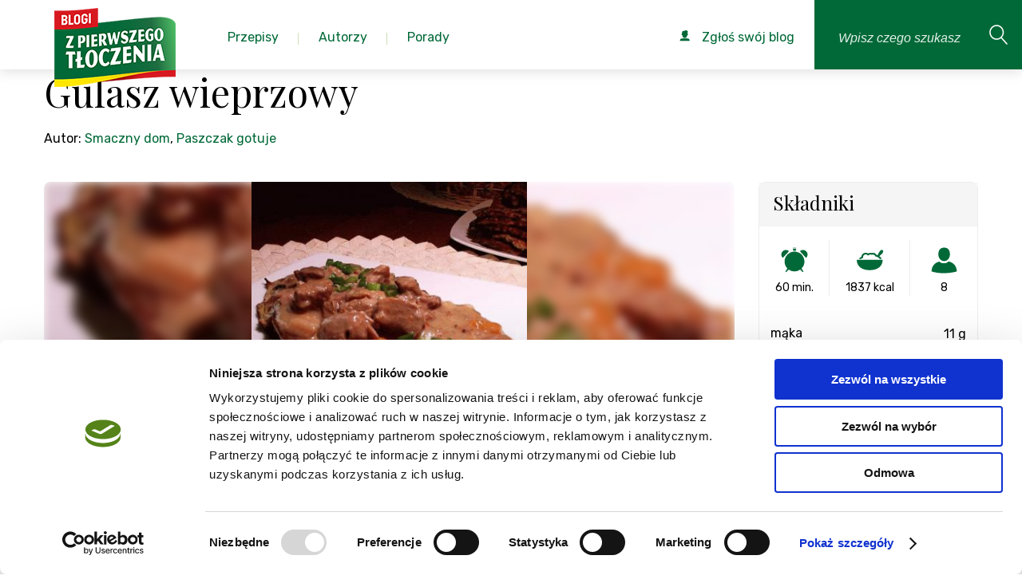

--- FILE ---
content_type: text/html; charset=utf-8
request_url: https://zpierwszegotloczenia.pl/przepis/gulasz-wieprzowy
body_size: 20528
content:
<!DOCTYPE html>
<html lang="pl">
    <head>
        <meta charset="utf-8" />
        <meta name="google-site-verification" content="UXfVgzj_5K5DUeheP3KTodxnph4qJYxGNyvpUEYfYEw" />
            <meta name="robots" content="index, follow">
            <link rel="icon" type="image/png" href="https://zpierwszegotloczenia.pl/favico.png" />

        <script id="Cookiebot" src="https://consent.cookiebot.com/uc.js" data-cbid="f3a4e675-bd8d-499c-ba8d-76f76cc057c6" type="text/javascript" async></script>

                    <link rel="canonical" href="https://zpierwszegotloczenia.pl/przepis/gulasz-wieprzowy"/>
        
        <title>Przepis na: Gulasz wieprzowy - Przepis</title>
        <meta name="keywords" content="" />
        <meta name="description" content="Przepis na Gulasz wieprzowy. Składniki:

1,2 kg wieprzowiny (ja używam najczęściej kark&amp;oacute;wki lub łopatki) 
2 cebule pokrojone w kostkę
1 marchewka…" />

        <meta name="viewport" content="width=device-width, initial-scale=1.0" />
        <meta name="author" content="" />

                    <meta property="og:title" content="Gulasz wieprzowy" />
<meta property="og:type" content="food" />
<meta property="og:url" content="https://zpierwszegotloczenia.pl/przepisy/gulasz-wieprzowy" />
<meta property="og:image" content="https://zpierwszegotloczenia.pl/obrazek/duze/gulasz-wieprzowy-214699.jpeg" />
<meta property="og:site_name" content="Z pierwszego tłoczenia - Agregator najlepszych bogów kulinarnych" />
<meta property="fb:admins" content="1288816725" />

<meta itemprop="name" content="Gulasz wieprzowy">
<meta itemprop="description" content="Składniki:

1,2 kg…">
<meta itemprop="image" content="https://zpierwszegotloczenia.pl/obrazek/duze/gulasz-wieprzowy-214699.jpeg">        
        
        <link href="https://fonts.googleapis.com/css?family=Playfair+Display:400,400i,700,700i&amp;subset=latin-ext" rel="stylesheet">
        <link href="https://fonts.googleapis.com/css?family=Rubik:300,300i,400,400i,500,500i,700,700i&amp;subset=latin-ext" rel="stylesheet">

        <!-- css -->
        <link href="/themes/frontend/assets/css/style.css?v=2024121901" rel="stylesheet" />

        <!-- Google Tag Manager -->
        <script>
            window.dataLayer = window.dataLayer || [];
            function gtag(){dataLayer.push(arguments);}
            dataLayer.push('consent', 'default', {
            'ad_storage': 'denied',
            'analytics_storage': 'denied'
            });

            (function(w,d,s,l,i){w[l]=w[l]||[];w[l].push({'gtm.start':
            new Date().getTime(),event:'gtm.js'});var f=d.getElementsByTagName(s)[0],
            j=d.createElement(s),dl=l!='dataLayer'?'&l='+l:'';j.async=true;j.src=
            'https://www.googletagmanager.com/gtm.js?id='+i+dl;f.parentNode.insertBefore(j,f);
            })(window,document,'script','dataLayer','GTM-KBPBBH');
        </script>
        <!-- End Google Tag Manager -->
    </head>
    <body class="branding-1" itemscope itemtype="https://schema.org/WebPage">
        <!-- Google Tag Manager (noscript) -->
        <noscript>
            <iframe src="https://www.googletagmanager.com/ns.html?id=GTM-KBPBBH" height="0" width="0" style="display:none;visibility:hidden"></iframe>
        </noscript>
        <!-- End Google Tag Manager (noscript) -->

        
        <div class="page">
            <!--<div id="cookie-alert">
                <div class="container">
                    <a href="#" title="Zamknij ostrzeżenie" id="close-cookie-info"><span class="icon icon-noinfo"></span></a><p>Strona korzysta z plików cookies w celu realizacji usług i zgodnie z <a href="https://zpierwszegotloczenia.pl/strona/polityka-prywatnosci">Polityką Plików Cookies</a>. Możesz określić warunki przechowywania lub dostępu do plików cookies w Twojej przeglądarce.</p>
                </div>
            </div>-->

                    <header class="page-header">
            <a href="/" class="page-header__logo">
                <img src="/themes/frontend/assets/img/logo.png?v=2019090401" alt="Blogi od pierwszego tłoczenia" class="page-header-logo-img">
            </a>

            <nav class="page-nav js-page-nav">
                <ul class="page-nav__list">
                    <li class="page-nav__list-el page-nav__list-el--with-submenu">
                        <a href="/kategorie" class="page-nav__list-link pc-list">
                            <span class="page-nav__list-text">Przepisy</span>
                        </a>
                        <div class="page-nav__list-link page-nav__submenu--mobile">
                            Przepisy
                        </div>
                        <div class="page-nav__submenu">
                            <div class="page-nav__submenu--handler">
                                <ul class="submenu__categories-list">
                                                                                                                <li class="page-nav__list-el page-nav__list-el--with-submenu">
                                        <a href="/kategoria/pierogi-3">
                                            Pierogi                                        </a>
                                    <div class="submenu__categories-links pc-list">
                                        <div class="submenu__categories-links--grid">
                                                                                                                                            <a href="/kategoria/ciasto-na-pierogi-246">ciasto na pierogi</a>
                                                                                                <a href="/kategoria/kolduny-247">kołduny</a>
                                                                                                <a href="/kategoria/pierogi-drozdzowe-248">pierogi drożdżowe</a>
                                                                                                <a href="/kategoria/pierogi-na-slodko-255">pierogi na słodko</a>
                                                                                                <a href="/kategoria/pierogi-pieczone-35">pierogi pieczone</a>
                                                                                                <a href="/kategoria/pierogi-ruskie-239">pierogi ruskie</a>
                                                                                                <a href="/kategoria/pierogi-tradycyjne-34">pierogi tradycyjne</a>
                                                                                                <a href="/kategoria/pierogi-z-ciasta-francuskiego-249">pierogi z ciasta francuskiego</a>
                                                                                                <a href="/kategoria/pierogi-z-ciasta-kruchego-250">pierogi z ciasta kruchego</a>
                                                                                                <a href="/kategoria/pierogi-z-grzybami-244">pierogi z grzybami</a>
                                                                                                <a href="/kategoria/pierogi-z-jagodami-252">pierogi z jagodami</a>
                                                                                                <a href="/kategoria/pierogi-z-kapusta-240">pierogi z kapustą</a>
                                                                                                <a href="/kategoria/pierogi-z-kasza-243">pierogi z kaszą</a>
                                                                                                <a href="/kategoria/pierogi-z-miesem-242">pierogi z mięsem</a>
                                                                                                <a href="/kategoria/pierogi-z-owocami-36">pierogi z owocami</a>
                                                                                                <a href="/kategoria/pierogi-z-serem-241">pierogi z serem</a>
                                                                                                <a href="/kategoria/pierogi-z-truskawkami-253">pierogi z truskawkami</a>
                                                                                                <a href="/kategoria/pierogi-z-warzywami-245">pierogi z warzywami</a>
                                                                                                <a href="/kategoria/pierogi-z-wisniami-254">pierogi z wiśniami</a>
                                                                                                <a href="/kategoria/pierozki-z-ciasta-filo-251">pierożki z ciasta filo</a>
                                                                                                                                    </div>
                                    </div>
                                    </li>
                                                                                                                <li class="page-nav__list-el page-nav__list-el--with-submenu">
                                        <a href="/kategoria/posilek-20">
                                            Posiłek                                        </a>
                                    <div class="submenu__categories-links pc-list">
                                        <div class="submenu__categories-links--grid">
                                                                                                                                            <a href="/kategoria/jaglanka-408">jaglanka</a>
                                                                                                <a href="/kategoria/jajecznica-410">jajecznica</a>
                                                                                                <a href="/kategoria/kolacja-150">kolacja</a>
                                                                                                <a href="/kategoria/lekka-kolacja-421">lekka kolacja</a>
                                                                                                <a href="/kategoria/lunch-147">lunch</a>
                                                                                                <a href="/kategoria/lunch-do-pracy-413">lunch do pracy</a>
                                                                                                <a href="/kategoria/lunchbox-140">lunchbox</a>
                                                                                                <a href="/kategoria/obiad-148">obiad</a>
                                                                                                <a href="/kategoria/omlet-411">omlet</a>
                                                                                                <a href="/kategoria/owsianka-409">owsianka</a>
                                                                                                <a href="/kategoria/podwieczorek-149">podwieczorek</a>
                                                                                                <a href="/kategoria/pomysl-na-kolacje-420">pomysł na kolację</a>
                                                                                                <a href="/kategoria/pomysl-na-obiad-419">pomysł na obiad</a>
                                                                                                <a href="/kategoria/salatka-do-pracy-416">sałatka do pracy</a>
                                                                                                <a href="/kategoria/szybka-kolacja-422">szybka kolacja</a>
                                                                                                <a href="/kategoria/szybki-lunch-412">szybki lunch</a>
                                                                                                <a href="/kategoria/szybki-obiad-417">szybki obiad</a>
                                                                                                <a href="/kategoria/wege-obiad-418">wege obiad</a>
                                                                                                <a href="/kategoria/wrapy-415">wrapy</a>
                                                                                                <a href="/kategoria/sniadanie-146">śniadanie</a>
                                                                                                                                    </div>
                                    </div>
                                    </li>
                                                                                                                <li class="page-nav__list-el page-nav__list-el--with-submenu">
                                        <a href="/kategoria/salatki-i-surowki-9">
                                            Sałatki i surówki                                        </a>
                                    <div class="submenu__categories-links pc-list">
                                        <div class="submenu__categories-links--grid">
                                                                                                                                            <a href="/kategoria/lekkie-salatki-69">lekkie sałatki</a>
                                                                                                <a href="/kategoria/salatka-z-kurczakiem-i-makaronem-270">sałatka z kurczakiem i makaronem</a>
                                                                                                <a href="/kategoria/salatka-z-makaronem-56">sałatka z makaronem</a>
                                                                                                <a href="/kategoria/salatka-z-makaronem-ryzowym-269">sałatka z makaronem ryżowym</a>
                                                                                                <a href="/kategoria/salatka-z-tortellini-271">sałatka z tortellini</a>
                                                                                                <a href="/kategoria/salatki-na-grilla-66">sałatki na grilla</a>
                                                                                                <a href="/kategoria/salatki-na-impreze-64">sałatki na imprezę</a>
                                                                                                <a href="/kategoria/salatki-warstwowe-63">sałatki warstwowe</a>
                                                                                                <a href="/kategoria/salatki-z-kurczakiem-65">sałatki z kurczakiem</a>
                                                                                                <a href="/kategoria/salatki-z-tunczykiem-70">sałatki z tuńczykiem</a>
                                                                                                <a href="/kategoria/salatki-sledziowe-67">sałatki śledziowe</a>
                                                                                                <a href="/kategoria/surowka-z-bialej-kapusty-281">surówka z białej kapusty</a>
                                                                                                <a href="/kategoria/surowka-z-czerwonej-kapusty-282">surówka z czerwonej kapusty</a>
                                                                                                <a href="/kategoria/surowka-z-kapusty-pekinskiej-280">surówka z kapusty pekińskiej</a>
                                                                                                <a href="/kategoria/surowka-z-kiszonej-kapusty-279">surówka z kiszonej kapusty</a>
                                                                                                <a href="/kategoria/surowki-71">surówki</a>
                                                                                                                                    </div>
                                    </div>
                                    </li>
                                                                                                                <li class="page-nav__list-el page-nav__list-el--with-submenu">
                                        <a href="/kategoria/przekaski-i-przystawki-16">
                                            Przekąski i przystawki                                        </a>
                                    <div class="submenu__categories-links pc-list">
                                        <div class="submenu__categories-links--grid">
                                                                                                                                            <a href="/kategoria/koreczki-376">koreczki</a>
                                                                                                <a href="/kategoria/paszteciki-378">paszteciki</a>
                                                                                                <a href="/kategoria/przekaski-124">przekąski</a>
                                                                                                <a href="/kategoria/przekaski-z-ciasta-francuskiego-379">przekąski z ciasta francuskiego</a>
                                                                                                <a href="/kategoria/przystawki-125">przystawki</a>
                                                                                                <a href="/kategoria/roladki-377">roladki</a>
                                                                                                <a href="/kategoria/roladki-z-tortilli-126">roladki z tortilli</a>
                                                                                                <a href="/kategoria/szybkie-przekaski-127">szybkie przekąski</a>
                                                                                                                                    </div>
                                    </div>
                                    </li>
                                                                                                                <li class="page-nav__list-el page-nav__list-el--with-submenu">
                                        <a href="/kategoria/zupy-14">
                                            Zupy                                        </a>
                                    <div class="submenu__categories-links pc-list">
                                        <div class="submenu__categories-links--grid">
                                                                                                                                            <a href="/kategoria/barszcz-czerwony-365">barszcz czerwony</a>
                                                                                                <a href="/kategoria/barszcz-ukrainski-366">barszcz ukraiński</a>
                                                                                                <a href="/kategoria/grochowka-370">grochówka</a>
                                                                                                <a href="/kategoria/kapusniak-364">kapuśniak</a>
                                                                                                <a href="/kategoria/krem-z-brokulow-374">krem z brokułów</a>
                                                                                                <a href="/kategoria/krem-z-cukinii-375">krem z cukinii</a>
                                                                                                <a href="/kategoria/krem-z-dyni-372">krem z dyni</a>
                                                                                                <a href="/kategoria/krem-z-pomidorow-373">krem z pomidorów</a>
                                                                                                <a href="/kategoria/krupnik-363">krupnik</a>
                                                                                                <a href="/kategoria/ramen-114">ramen</a>
                                                                                                <a href="/kategoria/rosol-360">rosół</a>
                                                                                                <a href="/kategoria/zupa-cebulowa-115">zupa cebulowa</a>
                                                                                                <a href="/kategoria/zupa-grzybowa-369">zupa grzybowa</a>
                                                                                                <a href="/kategoria/zupa-krem-112">zupa krem</a>
                                                                                                <a href="/kategoria/zupa-ogorkowa-362">zupa ogórkowa</a>
                                                                                                <a href="/kategoria/zupa-pomidorowa-361">zupa pomidorowa</a>
                                                                                                <a href="/kategoria/zupa-rybna-104">zupa rybna</a>
                                                                                                <a href="/kategoria/zupa-tajska-113">zupa tajska</a>
                                                                                                <a href="/kategoria/zupa-z-dyni-368">zupa z dyni</a>
                                                                                                <a href="/kategoria/zupa-ziemniaczana-371">zupa ziemniaczana</a>
                                                                                                <a href="/kategoria/zupy-polskie-111">zupy polskie</a>
                                                                                                <a href="/kategoria/zurek-367">żurek</a>
                                                                                                                                    </div>
                                    </div>
                                    </li>
                                                                                                                <li class="page-nav__list-el page-nav__list-el--with-submenu">
                                        <a href="/kategoria/desery-1">
                                            Desery                                        </a>
                                    <div class="submenu__categories-links pc-list">
                                        <div class="submenu__categories-links--grid">
                                                                                                                                            <a href="/kategoria/ciasta-na-oleju-694">Ciasta na oleju</a>
                                                                                                <a href="/kategoria/babeczki-204">babeczki</a>
                                                                                                <a href="/kategoria/bajaderki-222">bajaderki</a>
                                                                                                <a href="/kategoria/bezy-25">bezy</a>
                                                                                                <a href="/kategoria/biszkopty-223">biszkopty</a>
                                                                                                <a href="/kategoria/biszkopty-do-tortow-177">biszkopty do tortów</a>
                                                                                                <a href="/kategoria/brownie-159">brownie</a>
                                                                                                <a href="/kategoria/budyn-200">budyń</a>
                                                                                                <a href="/kategoria/ciasta-22">ciasta</a>
                                                                                                <a href="/kategoria/ciasta-bez-pieczenia-157">ciasta bez pieczenia</a>
                                                                                                <a href="/kategoria/ciasta-czekoladowe-160">ciasta czekoladowe</a>
                                                                                                <a href="/kategoria/ciasta-drozdzowe-161">ciasta drożdżowe</a>
                                                                                                <a href="/kategoria/ciasta-jogurtowe-167">ciasta jogurtowe</a>
                                                                                                <a href="/kategoria/ciasta-kruche-155">ciasta kruche</a>
                                                                                                <a href="/kategoria/ciasta-przekladane-166">ciasta przekładane</a>
                                                                                                <a href="/kategoria/ciasta-ptysiowe-169">ciasta ptysiowe</a>
                                                                                                <a href="/kategoria/ciasta-tradycyjne-162">ciasta tradycyjne</a>
                                                                                                <a href="/kategoria/ciasta-warstwowe-170">ciasta warstwowe</a>
                                                                                                <a href="/kategoria/ciasta-weganskie-168">ciasta wegańskie</a>
                                                                                                <a href="/kategoria/ciasta-z-jablkami-171">ciasta z jabłkami</a>
                                                                                                <a href="/kategoria/ciasta-z-owocami-163">ciasta z owocami</a>
                                                                                                <a href="/kategoria/ciasta-z-truskawkami-164">ciasta z truskawkami</a>
                                                                                                <a href="/kategoria/ciasta-ze-sliwkami-165">ciasta ze śliwkami</a>
                                                                                                <a href="/kategoria/ciasteczka-24">ciasteczka</a>
                                                                                                <a href="/kategoria/ciasteczka-bezowe-188">ciasteczka bezowe</a>
                                                                                                <a href="/kategoria/ciasteczka-czekoladowe-187">ciasteczka czekoladowe</a>
                                                                                                <a href="/kategoria/ciasteczka-owsiane-181">ciasteczka owsiane</a>
                                                                                                <a href="/kategoria/ciasteczka-przekladane-184">ciasteczka przekładane</a>
                                                                                                <a href="/kategoria/ciastka-31">ciastka</a>
                                                                                                <a href="/kategoria/ciastka-z-kremem-217">ciastka z kremem</a>
                                                                                                <a href="/kategoria/cupcakes-205">cupcakes</a>
                                                                                                <a href="/kategoria/czekoladki-216">czekoladki</a>
                                                                                                <a href="/kategoria/deser-w-pucharku-201">deser w pucharku</a>
                                                                                                <a href="/kategoria/deser-z-mascarpone-202">deser z mascarpone</a>
                                                                                                <a href="/kategoria/desery-lodowe-194">desery lodowe</a>
                                                                                                <a href="/kategoria/eklerki-224">eklerki</a>
                                                                                                <a href="/kategoria/granity-193">granity</a>
                                                                                                <a href="/kategoria/jablecznik-172">jabłecznik</a>
                                                                                                <a href="/kategoria/kokosanki-186">kokosanki</a>
                                                                                                <a href="/kategoria/kremy-do-tortow-179">kremy do tortów</a>
                                                                                                <a href="/kategoria/kremy-i-desery-27">kremy i desery</a>
                                                                                                <a href="/kategoria/kruche-ciasteczka-180">kruche ciasteczka</a>
                                                                                                <a href="/kategoria/lody-26">lody</a>
                                                                                                <a href="/kategoria/lody-bez-cukru-197">lody bez cukru</a>
                                                                                                <a href="/kategoria/lody-mleczne-191">lody mleczne</a>
                                                                                                <a href="/kategoria/lody-na-patyku-196">lody na patyku</a>
                                                                                                <a href="/kategoria/lody-weganskie-195">lody wegańskie</a>
                                                                                                <a href="/kategoria/makaroniki-189">makaroniki</a>
                                                                                                <a href="/kategoria/mini-serniczki-209">mini serniczki</a>
                                                                                                <a href="/kategoria/muffinki-203">muffinki</a>
                                                                                                <a href="/kategoria/muffiny-i-babeczki-28">muffiny i babeczki</a>
                                                                                                <a href="/kategoria/orzeszki-185">orzeszki</a>
                                                                                                <a href="/kategoria/panna-cotta-198">panna cotta</a>
                                                                                                <a href="/kategoria/pierniczki-182">pierniczki</a>
                                                                                                <a href="/kategoria/pralinki-215">pralinki</a>
                                                                                                <a href="/kategoria/ptysie-219">ptysie</a>
                                                                                                <a href="/kategoria/paczki-220">pączki</a>
                                                                                                <a href="/kategoria/rogaliki-183">rogaliki</a>
                                                                                                <a href="/kategoria/rurki-z-kremem-221">rurki z kremem</a>
                                                                                                <a href="/kategoria/sernik-bez-sera-212">sernik bez sera</a>
                                                                                                <a href="/kategoria/sernik-na-zimno-206">sernik na zimno</a>
                                                                                                <a href="/kategoria/sernik-pieczony-210">sernik pieczony</a>
                                                                                                <a href="/kategoria/sernik-z-czekolada-208">sernik z czekoladą</a>
                                                                                                <a href="/kategoria/sernik-z-galaretka-211">sernik z galaretką</a>
                                                                                                <a href="/kategoria/sernik-z-owocami-207">sernik z owocami</a>
                                                                                                <a href="/kategoria/serniki-29">serniki</a>
                                                                                                <a href="/kategoria/sorbety-192">sorbety</a>
                                                                                                <a href="/kategoria/szarlotka-158">szarlotka</a>
                                                                                                <a href="/kategoria/tarty-slodkie-156">tarty słodkie</a>
                                                                                                <a href="/kategoria/tiramisu-199">tiramisu</a>
                                                                                                <a href="/kategoria/torty-23">torty</a>
                                                                                                <a href="/kategoria/torty-bezowe-173">torty bezowe</a>
                                                                                                <a href="/kategoria/torty-czekoladowe-176">torty czekoladowe</a>
                                                                                                <a href="/kategoria/torty-musowe-178">torty musowe</a>
                                                                                                <a href="/kategoria/torty-tradycyjne-174">torty tradycyjne</a>
                                                                                                <a href="/kategoria/torty-weganskie-175">torty wegańskie</a>
                                                                                                <a href="/kategoria/trufle-czekoladowe-213">trufle czekoladowe</a>
                                                                                                <a href="/kategoria/trufle-i-czekoladki-30">trufle i czekoladki</a>
                                                                                                <a href="/kategoria/trufle-orzechowe-214">trufle orzechowe</a>
                                                                                                <a href="/kategoria/wafle-218">wafle</a>
                                                                                                                                    </div>
                                    </div>
                                    </li>
                                                                                                                <li class="page-nav__list-el page-nav__list-el--with-submenu">
                                        <a href="/kategoria/miesa-10">
                                            Mięsa                                        </a>
                                    <div class="submenu__categories-links pc-list">
                                        <div class="submenu__categories-links--grid">
                                                                                                                                            <a href="/kategoria/bitki-wolowe-328">bitki wołowe</a>
                                                                                                <a href="/kategoria/burgery-81">burgery</a>
                                                                                                <a href="/kategoria/chilli-78">chilli</a>
                                                                                                <a href="/kategoria/filet-z-indyka-285">filet z indyka</a>
                                                                                                <a href="/kategoria/filet-z-kurczaka-293">filet z kurczaka</a>
                                                                                                <a href="/kategoria/galaretka-drobiowa-301">galaretka drobiowa</a>
                                                                                                <a href="/kategoria/galaretka-wieprzowa-321">galaretka wieprzowa</a>
                                                                                                <a href="/kategoria/gulasz-91">gulasz</a>
                                                                                                <a href="/kategoria/gulasz-z-indyka-287">gulasz z indyka</a>
                                                                                                <a href="/kategoria/gulasz-z-kurczaka-300">gulasz z kurczaka</a>
                                                                                                <a href="/kategoria/indyk-72">indyk</a>
                                                                                                <a href="/kategoria/indyk-pieczony-286">indyk pieczony</a>
                                                                                                <a href="/kategoria/jagniecina-i-baranina-77">jagnięcina i baranina</a>
                                                                                                <a href="/kategoria/kaczka-76">kaczka</a>
                                                                                                <a href="/kategoria/kaczka-pieczona-330">kaczka pieczona</a>
                                                                                                <a href="/kategoria/karkowka-pieczona-309">karkówka pieczona</a>
                                                                                                <a href="/kategoria/karkowka-w-sosie-311">karkówka w sosie</a>
                                                                                                <a href="/kategoria/karkowka-z-grilla-312">karkówka z grilla</a>
                                                                                                <a href="/kategoria/kotlety-82">kotlety</a>
                                                                                                <a href="/kategoria/kotlety-mielone-320">kotlety mielone</a>
                                                                                                <a href="/kategoria/kotlety-z-indyka-291">kotlety z indyka</a>
                                                                                                <a href="/kategoria/kurczak-73">kurczak</a>
                                                                                                <a href="/kategoria/kurczak-pieczony-299">kurczak pieczony</a>
                                                                                                <a href="/kategoria/kurczak-po-chinsku-308">kurczak po chińsku</a>
                                                                                                <a href="/kategoria/makaron-z-kurczakiem-257">makaron z kurczakiem</a>
                                                                                                <a href="/kategoria/marynata-do-karkowki-310">marynata do karkówki</a>
                                                                                                <a href="/kategoria/mielone-z-indyka-289">mielone z indyka</a>
                                                                                                <a href="/kategoria/nuggetsy-z-kurczaka-307">nuggetsy z kurczaka</a>
                                                                                                <a href="/kategoria/obiad-z-kurczaka-295">obiad z kurczaka</a>
                                                                                                <a href="/kategoria/pasztet-80">pasztet</a>
                                                                                                <a href="/kategoria/palki-z-kurczaka-297">pałki z kurczaka</a>
                                                                                                <a href="/kategoria/pieczen-79">pieczeń</a>
                                                                                                <a href="/kategoria/pieczen-rzymska-322">pieczeń rzymska</a>
                                                                                                <a href="/kategoria/pieczen-wolowa-327">pieczeń wołowa</a>
                                                                                                <a href="/kategoria/pieczony-boczek-319">pieczony boczek</a>
                                                                                                <a href="/kategoria/piers-z-indyka-284">pierś z indyka</a>
                                                                                                <a href="/kategoria/piers-z-kaczki-329">pierś z kaczki</a>
                                                                                                <a href="/kategoria/piers-z-kurczaka-292">pierś z kurczaka</a>
                                                                                                <a href="/kategoria/poledwiczki-w-sosie-318">polędwiczki w sosie</a>
                                                                                                <a href="/kategoria/potrawka-z-kurczaka-296">potrawka z kurczaka</a>
                                                                                                <a href="/kategoria/pulpety-z-indyka-290">pulpety z indyka</a>
                                                                                                <a href="/kategoria/roladki-schabowe-315">roladki schabowe</a>
                                                                                                <a href="/kategoria/roladki-wolowe-325">roladki wołowe</a>
                                                                                                <a href="/kategoria/roladki-z-indyka-283">roladki z indyka</a>
                                                                                                <a href="/kategoria/roladki-z-kurczaka-298">roladki z kurczaka</a>
                                                                                                <a href="/kategoria/rolady-slaskie-326">rolady śląskie</a>
                                                                                                <a href="/kategoria/salatki-z-kurczakiem-65">sałatki z kurczakiem</a>
                                                                                                <a href="/kategoria/schab-pieczony-313">schab pieczony</a>
                                                                                                <a href="/kategoria/schab-w-sosie-314">schab w sosie</a>
                                                                                                <a href="/kategoria/schab-ze-sliwkami-316">schab ze śliwkami</a>
                                                                                                <a href="/kategoria/schabowy-317">schabowy</a>
                                                                                                <a href="/kategoria/strogonow-92">strogonow</a>
                                                                                                <a href="/kategoria/tortilla-z-kurczakiem-305">tortilla z kurczakiem</a>
                                                                                                <a href="/kategoria/udka-z-kurczaka-294">udka z kurczaka</a>
                                                                                                <a href="/kategoria/udziec-z-indyka-288">udziec z indyka</a>
                                                                                                <a href="/kategoria/wieprzowina-74">wieprzowina</a>
                                                                                                <a href="/kategoria/wolowina-75">wołowina</a>
                                                                                                <a href="/kategoria/wolowina-po-burgundzku-323">wołowina po burgundzku</a>
                                                                                                <a href="/kategoria/zapiekanka-z-kurczakiem-304">zapiekanka z kurczakiem</a>
                                                                                                <a href="/kategoria/zrazy-324">zrazy</a>
                                                                                                <a href="/kategoria/zupa-tajska-z-kurczakiem-306">zupa tajska z kurczakiem</a>
                                                                                                                                    </div>
                                    </div>
                                    </li>
                                                                                                                <li class="page-nav__list-el page-nav__list-el--with-submenu">
                                        <a href="/kategoria/napoje-i-nalewki-19">
                                            Napoje i nalewki                                        </a>
                                    <div class="submenu__categories-links pc-list">
                                        <div class="submenu__categories-links--grid">
                                                                                                                                            <a href="/kategoria/ajerkoniak-401">ajerkoniak</a>
                                                                                                <a href="/kategoria/drinki-143">drinki</a>
                                                                                                <a href="/kategoria/grzaniec-405">grzaniec</a>
                                                                                                <a href="/kategoria/herbata-zimowa-406">herbata zimowa</a>
                                                                                                <a href="/kategoria/ice-tea-394">ice tea</a>
                                                                                                <a href="/kategoria/kawa-mrozona-393">kawa mrożona</a>
                                                                                                <a href="/kategoria/kawy-407">kawy</a>
                                                                                                <a href="/kategoria/koktajl-398">koktajl</a>
                                                                                                <a href="/kategoria/koktajle-i-smoothies-142">koktajle i smoothies</a>
                                                                                                <a href="/kategoria/kompot-396">kompot</a>
                                                                                                <a href="/kategoria/lemoniada-395">lemoniada</a>
                                                                                                <a href="/kategoria/likier-kawowy-403">likier kawowy</a>
                                                                                                <a href="/kategoria/mojito-400">mojito</a>
                                                                                                <a href="/kategoria/nalewka-z-pigwy-402">nalewka z pigwy</a>
                                                                                                <a href="/kategoria/nalewki-144">nalewki</a>
                                                                                                <a href="/kategoria/napoje-cieple-145">napoje ciepłe</a>
                                                                                                <a href="/kategoria/napoje-zimne-141">napoje zimne</a>
                                                                                                <a href="/kategoria/poncz-404">poncz</a>
                                                                                                <a href="/kategoria/shake-399">shake</a>
                                                                                                <a href="/kategoria/smoothie-397">smoothie</a>
                                                                                                                                    </div>
                                    </div>
                                    </li>
                                                                                                                <li class="page-nav__list-el page-nav__list-el--with-submenu">
                                        <a href="/kategoria/kuchnia-roslinna-21">
                                            Kuchnia roślinna                                        </a>
                                    <div class="submenu__categories-links pc-list">
                                        <div class="submenu__categories-links--grid">
                                                                                                                                            <a href="/kategoria/burgery-warzywne-152">burgery warzywne</a>
                                                                                                <a href="/kategoria/pasztet-warzywny-151">pasztet warzywny</a>
                                                                                                <a href="/kategoria/przepisy-weganskie-154">przepisy wegańskie</a>
                                                                                                <a href="/kategoria/wegetarianski-obiad-153">wegetariański obiad</a>
                                                                                                                                    </div>
                                    </div>
                                    </li>
                                                                                                                <li class="page-nav__list-el page-nav__list-el--with-submenu">
                                        <a href="/kategoria/przepisy-z-naszymi-produktami-499">
                                            Przepisy z naszymi produktami                                        </a>
                                    <div class="submenu__categories-links pc-list">
                                        <div class="submenu__categories-links--grid">
                                                                                                                                            <a href="/kategoria/kujawski-3-ziarna-644">Kujawski 3 ziarna</a>
                                                                                                <a href="/kategoria/kujawski-bio-688">Kujawski BIO</a>
                                                                                                <a href="/kategoria/kujawski-len-tloczony-na-zimno-z-ziolami-689">Kujawski LEN tłoczony na zimno z ziołami</a>
                                                                                                <a href="/kategoria/kujawski-tloczone-na-zimno-645">Kujawski Tłoczone na zimno</a>
                                                                                                <a href="/kategoria/kujawski-z-pierwszego-tloczenia-646">Kujawski z pierwszego tłoczenia</a>
                                                                                                <a href="/kategoria/kujawski-z-ziolami-647">Kujawski z ziołami</a>
                                                                                                <a href="/kategoria/oliwier-500">Oliwier</a>
                                                                                                <a href="/kategoria/optima-omega-3-690">Optima Omega-3</a>
                                                                                                <a href="/kategoria/vita-691">Vita</a>
                                                                                                                                    </div>
                                    </div>
                                    </li>
                                                                    </ul>
                            </div>
                        </div>
                        <ul class="sub-menu level-2 page-nav__submenu--mobile">
                            <li class="sub-menu__back">
                                Wstecz
                            </li>
                            <li>
                                <a href="/kategorie">
                                    <p>wszystkie kategorie</p>
                                </a>
                            </li>
                                                                                            <li class="level-2--with-submenu">
                                    <p>
                                      <a href="/kategoria/pierogi-3">
                                        Pierogi                                      </a>
                                    </p>
                                    <ul class="sub-menu level-3">
                                        <li class="sub-menu__back">
                                            Wstecz
                                        </li>
                                                                                                                                    <li>
                                                    <a href="/kategoria/ciasto-na-pierogi-246">
                                                        <p>ciasto na pierogi</p>
                                                    </a>
                                                </li>
                                                                                            <li>
                                                    <a href="/kategoria/kolduny-247">
                                                        <p>kołduny</p>
                                                    </a>
                                                </li>
                                                                                            <li>
                                                    <a href="/kategoria/pierogi-drozdzowe-248">
                                                        <p>pierogi drożdżowe</p>
                                                    </a>
                                                </li>
                                                                                            <li>
                                                    <a href="/kategoria/pierogi-na-slodko-255">
                                                        <p>pierogi na słodko</p>
                                                    </a>
                                                </li>
                                                                                            <li>
                                                    <a href="/kategoria/pierogi-pieczone-35">
                                                        <p>pierogi pieczone</p>
                                                    </a>
                                                </li>
                                                                                            <li>
                                                    <a href="/kategoria/pierogi-ruskie-239">
                                                        <p>pierogi ruskie</p>
                                                    </a>
                                                </li>
                                                                                            <li>
                                                    <a href="/kategoria/pierogi-tradycyjne-34">
                                                        <p>pierogi tradycyjne</p>
                                                    </a>
                                                </li>
                                                                                            <li>
                                                    <a href="/kategoria/pierogi-z-ciasta-francuskiego-249">
                                                        <p>pierogi z ciasta francuskiego</p>
                                                    </a>
                                                </li>
                                                                                            <li>
                                                    <a href="/kategoria/pierogi-z-ciasta-kruchego-250">
                                                        <p>pierogi z ciasta kruchego</p>
                                                    </a>
                                                </li>
                                                                                            <li>
                                                    <a href="/kategoria/pierogi-z-grzybami-244">
                                                        <p>pierogi z grzybami</p>
                                                    </a>
                                                </li>
                                                                                            <li>
                                                    <a href="/kategoria/pierogi-z-jagodami-252">
                                                        <p>pierogi z jagodami</p>
                                                    </a>
                                                </li>
                                                                                            <li>
                                                    <a href="/kategoria/pierogi-z-kapusta-240">
                                                        <p>pierogi z kapustą</p>
                                                    </a>
                                                </li>
                                                                                            <li>
                                                    <a href="/kategoria/pierogi-z-kasza-243">
                                                        <p>pierogi z kaszą</p>
                                                    </a>
                                                </li>
                                                                                            <li>
                                                    <a href="/kategoria/pierogi-z-miesem-242">
                                                        <p>pierogi z mięsem</p>
                                                    </a>
                                                </li>
                                                                                            <li>
                                                    <a href="/kategoria/pierogi-z-owocami-36">
                                                        <p>pierogi z owocami</p>
                                                    </a>
                                                </li>
                                                                                            <li>
                                                    <a href="/kategoria/pierogi-z-serem-241">
                                                        <p>pierogi z serem</p>
                                                    </a>
                                                </li>
                                                                                            <li>
                                                    <a href="/kategoria/pierogi-z-truskawkami-253">
                                                        <p>pierogi z truskawkami</p>
                                                    </a>
                                                </li>
                                                                                            <li>
                                                    <a href="/kategoria/pierogi-z-warzywami-245">
                                                        <p>pierogi z warzywami</p>
                                                    </a>
                                                </li>
                                                                                            <li>
                                                    <a href="/kategoria/pierogi-z-wisniami-254">
                                                        <p>pierogi z wiśniami</p>
                                                    </a>
                                                </li>
                                                                                            <li>
                                                    <a href="/kategoria/pierozki-z-ciasta-filo-251">
                                                        <p>pierożki z ciasta filo</p>
                                                    </a>
                                                </li>
                                                                                                                        </ul>
                                </li>
                                                                                            <li class="level-2--with-submenu">
                                    <p>
                                      <a href="/kategoria/posilek-20">
                                        Posiłek                                      </a>
                                    </p>
                                    <ul class="sub-menu level-3">
                                        <li class="sub-menu__back">
                                            Wstecz
                                        </li>
                                                                                                                                    <li>
                                                    <a href="/kategoria/jaglanka-408">
                                                        <p>jaglanka</p>
                                                    </a>
                                                </li>
                                                                                            <li>
                                                    <a href="/kategoria/jajecznica-410">
                                                        <p>jajecznica</p>
                                                    </a>
                                                </li>
                                                                                            <li>
                                                    <a href="/kategoria/kolacja-150">
                                                        <p>kolacja</p>
                                                    </a>
                                                </li>
                                                                                            <li>
                                                    <a href="/kategoria/lekka-kolacja-421">
                                                        <p>lekka kolacja</p>
                                                    </a>
                                                </li>
                                                                                            <li>
                                                    <a href="/kategoria/lunch-147">
                                                        <p>lunch</p>
                                                    </a>
                                                </li>
                                                                                            <li>
                                                    <a href="/kategoria/lunch-do-pracy-413">
                                                        <p>lunch do pracy</p>
                                                    </a>
                                                </li>
                                                                                            <li>
                                                    <a href="/kategoria/lunchbox-140">
                                                        <p>lunchbox</p>
                                                    </a>
                                                </li>
                                                                                            <li>
                                                    <a href="/kategoria/obiad-148">
                                                        <p>obiad</p>
                                                    </a>
                                                </li>
                                                                                            <li>
                                                    <a href="/kategoria/omlet-411">
                                                        <p>omlet</p>
                                                    </a>
                                                </li>
                                                                                            <li>
                                                    <a href="/kategoria/owsianka-409">
                                                        <p>owsianka</p>
                                                    </a>
                                                </li>
                                                                                            <li>
                                                    <a href="/kategoria/podwieczorek-149">
                                                        <p>podwieczorek</p>
                                                    </a>
                                                </li>
                                                                                            <li>
                                                    <a href="/kategoria/pomysl-na-kolacje-420">
                                                        <p>pomysł na kolację</p>
                                                    </a>
                                                </li>
                                                                                            <li>
                                                    <a href="/kategoria/pomysl-na-obiad-419">
                                                        <p>pomysł na obiad</p>
                                                    </a>
                                                </li>
                                                                                            <li>
                                                    <a href="/kategoria/salatka-do-pracy-416">
                                                        <p>sałatka do pracy</p>
                                                    </a>
                                                </li>
                                                                                            <li>
                                                    <a href="/kategoria/szybka-kolacja-422">
                                                        <p>szybka kolacja</p>
                                                    </a>
                                                </li>
                                                                                            <li>
                                                    <a href="/kategoria/szybki-lunch-412">
                                                        <p>szybki lunch</p>
                                                    </a>
                                                </li>
                                                                                            <li>
                                                    <a href="/kategoria/szybki-obiad-417">
                                                        <p>szybki obiad</p>
                                                    </a>
                                                </li>
                                                                                            <li>
                                                    <a href="/kategoria/wege-obiad-418">
                                                        <p>wege obiad</p>
                                                    </a>
                                                </li>
                                                                                            <li>
                                                    <a href="/kategoria/wrapy-415">
                                                        <p>wrapy</p>
                                                    </a>
                                                </li>
                                                                                            <li>
                                                    <a href="/kategoria/sniadanie-146">
                                                        <p>śniadanie</p>
                                                    </a>
                                                </li>
                                                                                                                        </ul>
                                </li>
                                                                                            <li class="level-2--with-submenu">
                                    <p>
                                      <a href="/kategoria/salatki-i-surowki-9">
                                        Sałatki i surówki                                      </a>
                                    </p>
                                    <ul class="sub-menu level-3">
                                        <li class="sub-menu__back">
                                            Wstecz
                                        </li>
                                                                                                                                    <li>
                                                    <a href="/kategoria/lekkie-salatki-69">
                                                        <p>lekkie sałatki</p>
                                                    </a>
                                                </li>
                                                                                            <li>
                                                    <a href="/kategoria/salatka-z-kurczakiem-i-makaronem-270">
                                                        <p>sałatka z kurczakiem i makaronem</p>
                                                    </a>
                                                </li>
                                                                                            <li>
                                                    <a href="/kategoria/salatka-z-makaronem-56">
                                                        <p>sałatka z makaronem</p>
                                                    </a>
                                                </li>
                                                                                            <li>
                                                    <a href="/kategoria/salatka-z-makaronem-ryzowym-269">
                                                        <p>sałatka z makaronem ryżowym</p>
                                                    </a>
                                                </li>
                                                                                            <li>
                                                    <a href="/kategoria/salatka-z-tortellini-271">
                                                        <p>sałatka z tortellini</p>
                                                    </a>
                                                </li>
                                                                                            <li>
                                                    <a href="/kategoria/salatki-na-grilla-66">
                                                        <p>sałatki na grilla</p>
                                                    </a>
                                                </li>
                                                                                            <li>
                                                    <a href="/kategoria/salatki-na-impreze-64">
                                                        <p>sałatki na imprezę</p>
                                                    </a>
                                                </li>
                                                                                            <li>
                                                    <a href="/kategoria/salatki-warstwowe-63">
                                                        <p>sałatki warstwowe</p>
                                                    </a>
                                                </li>
                                                                                            <li>
                                                    <a href="/kategoria/salatki-z-kurczakiem-65">
                                                        <p>sałatki z kurczakiem</p>
                                                    </a>
                                                </li>
                                                                                            <li>
                                                    <a href="/kategoria/salatki-z-tunczykiem-70">
                                                        <p>sałatki z tuńczykiem</p>
                                                    </a>
                                                </li>
                                                                                            <li>
                                                    <a href="/kategoria/salatki-sledziowe-67">
                                                        <p>sałatki śledziowe</p>
                                                    </a>
                                                </li>
                                                                                            <li>
                                                    <a href="/kategoria/surowka-z-bialej-kapusty-281">
                                                        <p>surówka z białej kapusty</p>
                                                    </a>
                                                </li>
                                                                                            <li>
                                                    <a href="/kategoria/surowka-z-czerwonej-kapusty-282">
                                                        <p>surówka z czerwonej kapusty</p>
                                                    </a>
                                                </li>
                                                                                            <li>
                                                    <a href="/kategoria/surowka-z-kapusty-pekinskiej-280">
                                                        <p>surówka z kapusty pekińskiej</p>
                                                    </a>
                                                </li>
                                                                                            <li>
                                                    <a href="/kategoria/surowka-z-kiszonej-kapusty-279">
                                                        <p>surówka z kiszonej kapusty</p>
                                                    </a>
                                                </li>
                                                                                            <li>
                                                    <a href="/kategoria/surowki-71">
                                                        <p>surówki</p>
                                                    </a>
                                                </li>
                                                                                                                        </ul>
                                </li>
                                                                                            <li class="level-2--with-submenu">
                                    <p>
                                      <a href="/kategoria/przekaski-i-przystawki-16">
                                        Przekąski i przystawki                                      </a>
                                    </p>
                                    <ul class="sub-menu level-3">
                                        <li class="sub-menu__back">
                                            Wstecz
                                        </li>
                                                                                                                                    <li>
                                                    <a href="/kategoria/koreczki-376">
                                                        <p>koreczki</p>
                                                    </a>
                                                </li>
                                                                                            <li>
                                                    <a href="/kategoria/paszteciki-378">
                                                        <p>paszteciki</p>
                                                    </a>
                                                </li>
                                                                                            <li>
                                                    <a href="/kategoria/przekaski-124">
                                                        <p>przekąski</p>
                                                    </a>
                                                </li>
                                                                                            <li>
                                                    <a href="/kategoria/przekaski-z-ciasta-francuskiego-379">
                                                        <p>przekąski z ciasta francuskiego</p>
                                                    </a>
                                                </li>
                                                                                            <li>
                                                    <a href="/kategoria/przystawki-125">
                                                        <p>przystawki</p>
                                                    </a>
                                                </li>
                                                                                            <li>
                                                    <a href="/kategoria/roladki-377">
                                                        <p>roladki</p>
                                                    </a>
                                                </li>
                                                                                            <li>
                                                    <a href="/kategoria/roladki-z-tortilli-126">
                                                        <p>roladki z tortilli</p>
                                                    </a>
                                                </li>
                                                                                            <li>
                                                    <a href="/kategoria/szybkie-przekaski-127">
                                                        <p>szybkie przekąski</p>
                                                    </a>
                                                </li>
                                                                                                                        </ul>
                                </li>
                                                                                            <li class="level-2--with-submenu">
                                    <p>
                                      <a href="/kategoria/zupy-14">
                                        Zupy                                      </a>
                                    </p>
                                    <ul class="sub-menu level-3">
                                        <li class="sub-menu__back">
                                            Wstecz
                                        </li>
                                                                                                                                    <li>
                                                    <a href="/kategoria/barszcz-czerwony-365">
                                                        <p>barszcz czerwony</p>
                                                    </a>
                                                </li>
                                                                                            <li>
                                                    <a href="/kategoria/barszcz-ukrainski-366">
                                                        <p>barszcz ukraiński</p>
                                                    </a>
                                                </li>
                                                                                            <li>
                                                    <a href="/kategoria/grochowka-370">
                                                        <p>grochówka</p>
                                                    </a>
                                                </li>
                                                                                            <li>
                                                    <a href="/kategoria/kapusniak-364">
                                                        <p>kapuśniak</p>
                                                    </a>
                                                </li>
                                                                                            <li>
                                                    <a href="/kategoria/krem-z-brokulow-374">
                                                        <p>krem z brokułów</p>
                                                    </a>
                                                </li>
                                                                                            <li>
                                                    <a href="/kategoria/krem-z-cukinii-375">
                                                        <p>krem z cukinii</p>
                                                    </a>
                                                </li>
                                                                                            <li>
                                                    <a href="/kategoria/krem-z-dyni-372">
                                                        <p>krem z dyni</p>
                                                    </a>
                                                </li>
                                                                                            <li>
                                                    <a href="/kategoria/krem-z-pomidorow-373">
                                                        <p>krem z pomidorów</p>
                                                    </a>
                                                </li>
                                                                                            <li>
                                                    <a href="/kategoria/krupnik-363">
                                                        <p>krupnik</p>
                                                    </a>
                                                </li>
                                                                                            <li>
                                                    <a href="/kategoria/ramen-114">
                                                        <p>ramen</p>
                                                    </a>
                                                </li>
                                                                                            <li>
                                                    <a href="/kategoria/rosol-360">
                                                        <p>rosół</p>
                                                    </a>
                                                </li>
                                                                                            <li>
                                                    <a href="/kategoria/zupa-cebulowa-115">
                                                        <p>zupa cebulowa</p>
                                                    </a>
                                                </li>
                                                                                            <li>
                                                    <a href="/kategoria/zupa-grzybowa-369">
                                                        <p>zupa grzybowa</p>
                                                    </a>
                                                </li>
                                                                                            <li>
                                                    <a href="/kategoria/zupa-krem-112">
                                                        <p>zupa krem</p>
                                                    </a>
                                                </li>
                                                                                            <li>
                                                    <a href="/kategoria/zupa-ogorkowa-362">
                                                        <p>zupa ogórkowa</p>
                                                    </a>
                                                </li>
                                                                                            <li>
                                                    <a href="/kategoria/zupa-pomidorowa-361">
                                                        <p>zupa pomidorowa</p>
                                                    </a>
                                                </li>
                                                                                            <li>
                                                    <a href="/kategoria/zupa-rybna-104">
                                                        <p>zupa rybna</p>
                                                    </a>
                                                </li>
                                                                                            <li>
                                                    <a href="/kategoria/zupa-tajska-113">
                                                        <p>zupa tajska</p>
                                                    </a>
                                                </li>
                                                                                            <li>
                                                    <a href="/kategoria/zupa-z-dyni-368">
                                                        <p>zupa z dyni</p>
                                                    </a>
                                                </li>
                                                                                            <li>
                                                    <a href="/kategoria/zupa-ziemniaczana-371">
                                                        <p>zupa ziemniaczana</p>
                                                    </a>
                                                </li>
                                                                                            <li>
                                                    <a href="/kategoria/zupy-polskie-111">
                                                        <p>zupy polskie</p>
                                                    </a>
                                                </li>
                                                                                            <li>
                                                    <a href="/kategoria/zurek-367">
                                                        <p>żurek</p>
                                                    </a>
                                                </li>
                                                                                                                        </ul>
                                </li>
                                                                                            <li class="level-2--with-submenu">
                                    <p>
                                      <a href="/kategoria/desery-1">
                                        Desery                                      </a>
                                    </p>
                                    <ul class="sub-menu level-3">
                                        <li class="sub-menu__back">
                                            Wstecz
                                        </li>
                                                                                                                                    <li>
                                                    <a href="/kategoria/ciasta-na-oleju-694">
                                                        <p>Ciasta na oleju</p>
                                                    </a>
                                                </li>
                                                                                            <li>
                                                    <a href="/kategoria/babeczki-204">
                                                        <p>babeczki</p>
                                                    </a>
                                                </li>
                                                                                            <li>
                                                    <a href="/kategoria/bajaderki-222">
                                                        <p>bajaderki</p>
                                                    </a>
                                                </li>
                                                                                            <li>
                                                    <a href="/kategoria/bezy-25">
                                                        <p>bezy</p>
                                                    </a>
                                                </li>
                                                                                            <li>
                                                    <a href="/kategoria/biszkopty-223">
                                                        <p>biszkopty</p>
                                                    </a>
                                                </li>
                                                                                            <li>
                                                    <a href="/kategoria/biszkopty-do-tortow-177">
                                                        <p>biszkopty do tortów</p>
                                                    </a>
                                                </li>
                                                                                            <li>
                                                    <a href="/kategoria/brownie-159">
                                                        <p>brownie</p>
                                                    </a>
                                                </li>
                                                                                            <li>
                                                    <a href="/kategoria/budyn-200">
                                                        <p>budyń</p>
                                                    </a>
                                                </li>
                                                                                            <li>
                                                    <a href="/kategoria/ciasta-22">
                                                        <p>ciasta</p>
                                                    </a>
                                                </li>
                                                                                            <li>
                                                    <a href="/kategoria/ciasta-bez-pieczenia-157">
                                                        <p>ciasta bez pieczenia</p>
                                                    </a>
                                                </li>
                                                                                            <li>
                                                    <a href="/kategoria/ciasta-czekoladowe-160">
                                                        <p>ciasta czekoladowe</p>
                                                    </a>
                                                </li>
                                                                                            <li>
                                                    <a href="/kategoria/ciasta-drozdzowe-161">
                                                        <p>ciasta drożdżowe</p>
                                                    </a>
                                                </li>
                                                                                            <li>
                                                    <a href="/kategoria/ciasta-jogurtowe-167">
                                                        <p>ciasta jogurtowe</p>
                                                    </a>
                                                </li>
                                                                                            <li>
                                                    <a href="/kategoria/ciasta-kruche-155">
                                                        <p>ciasta kruche</p>
                                                    </a>
                                                </li>
                                                                                            <li>
                                                    <a href="/kategoria/ciasta-przekladane-166">
                                                        <p>ciasta przekładane</p>
                                                    </a>
                                                </li>
                                                                                            <li>
                                                    <a href="/kategoria/ciasta-ptysiowe-169">
                                                        <p>ciasta ptysiowe</p>
                                                    </a>
                                                </li>
                                                                                            <li>
                                                    <a href="/kategoria/ciasta-tradycyjne-162">
                                                        <p>ciasta tradycyjne</p>
                                                    </a>
                                                </li>
                                                                                            <li>
                                                    <a href="/kategoria/ciasta-warstwowe-170">
                                                        <p>ciasta warstwowe</p>
                                                    </a>
                                                </li>
                                                                                            <li>
                                                    <a href="/kategoria/ciasta-weganskie-168">
                                                        <p>ciasta wegańskie</p>
                                                    </a>
                                                </li>
                                                                                            <li>
                                                    <a href="/kategoria/ciasta-z-jablkami-171">
                                                        <p>ciasta z jabłkami</p>
                                                    </a>
                                                </li>
                                                                                            <li>
                                                    <a href="/kategoria/ciasta-z-owocami-163">
                                                        <p>ciasta z owocami</p>
                                                    </a>
                                                </li>
                                                                                            <li>
                                                    <a href="/kategoria/ciasta-z-truskawkami-164">
                                                        <p>ciasta z truskawkami</p>
                                                    </a>
                                                </li>
                                                                                            <li>
                                                    <a href="/kategoria/ciasta-ze-sliwkami-165">
                                                        <p>ciasta ze śliwkami</p>
                                                    </a>
                                                </li>
                                                                                            <li>
                                                    <a href="/kategoria/ciasteczka-24">
                                                        <p>ciasteczka</p>
                                                    </a>
                                                </li>
                                                                                            <li>
                                                    <a href="/kategoria/ciasteczka-bezowe-188">
                                                        <p>ciasteczka bezowe</p>
                                                    </a>
                                                </li>
                                                                                            <li>
                                                    <a href="/kategoria/ciasteczka-czekoladowe-187">
                                                        <p>ciasteczka czekoladowe</p>
                                                    </a>
                                                </li>
                                                                                            <li>
                                                    <a href="/kategoria/ciasteczka-owsiane-181">
                                                        <p>ciasteczka owsiane</p>
                                                    </a>
                                                </li>
                                                                                            <li>
                                                    <a href="/kategoria/ciasteczka-przekladane-184">
                                                        <p>ciasteczka przekładane</p>
                                                    </a>
                                                </li>
                                                                                            <li>
                                                    <a href="/kategoria/ciastka-31">
                                                        <p>ciastka</p>
                                                    </a>
                                                </li>
                                                                                            <li>
                                                    <a href="/kategoria/ciastka-z-kremem-217">
                                                        <p>ciastka z kremem</p>
                                                    </a>
                                                </li>
                                                                                            <li>
                                                    <a href="/kategoria/cupcakes-205">
                                                        <p>cupcakes</p>
                                                    </a>
                                                </li>
                                                                                            <li>
                                                    <a href="/kategoria/czekoladki-216">
                                                        <p>czekoladki</p>
                                                    </a>
                                                </li>
                                                                                            <li>
                                                    <a href="/kategoria/deser-w-pucharku-201">
                                                        <p>deser w pucharku</p>
                                                    </a>
                                                </li>
                                                                                            <li>
                                                    <a href="/kategoria/deser-z-mascarpone-202">
                                                        <p>deser z mascarpone</p>
                                                    </a>
                                                </li>
                                                                                            <li>
                                                    <a href="/kategoria/desery-lodowe-194">
                                                        <p>desery lodowe</p>
                                                    </a>
                                                </li>
                                                                                            <li>
                                                    <a href="/kategoria/eklerki-224">
                                                        <p>eklerki</p>
                                                    </a>
                                                </li>
                                                                                            <li>
                                                    <a href="/kategoria/granity-193">
                                                        <p>granity</p>
                                                    </a>
                                                </li>
                                                                                            <li>
                                                    <a href="/kategoria/jablecznik-172">
                                                        <p>jabłecznik</p>
                                                    </a>
                                                </li>
                                                                                            <li>
                                                    <a href="/kategoria/kokosanki-186">
                                                        <p>kokosanki</p>
                                                    </a>
                                                </li>
                                                                                            <li>
                                                    <a href="/kategoria/kremy-do-tortow-179">
                                                        <p>kremy do tortów</p>
                                                    </a>
                                                </li>
                                                                                            <li>
                                                    <a href="/kategoria/kremy-i-desery-27">
                                                        <p>kremy i desery</p>
                                                    </a>
                                                </li>
                                                                                            <li>
                                                    <a href="/kategoria/kruche-ciasteczka-180">
                                                        <p>kruche ciasteczka</p>
                                                    </a>
                                                </li>
                                                                                            <li>
                                                    <a href="/kategoria/lody-26">
                                                        <p>lody</p>
                                                    </a>
                                                </li>
                                                                                            <li>
                                                    <a href="/kategoria/lody-bez-cukru-197">
                                                        <p>lody bez cukru</p>
                                                    </a>
                                                </li>
                                                                                            <li>
                                                    <a href="/kategoria/lody-mleczne-191">
                                                        <p>lody mleczne</p>
                                                    </a>
                                                </li>
                                                                                            <li>
                                                    <a href="/kategoria/lody-na-patyku-196">
                                                        <p>lody na patyku</p>
                                                    </a>
                                                </li>
                                                                                            <li>
                                                    <a href="/kategoria/lody-weganskie-195">
                                                        <p>lody wegańskie</p>
                                                    </a>
                                                </li>
                                                                                            <li>
                                                    <a href="/kategoria/makaroniki-189">
                                                        <p>makaroniki</p>
                                                    </a>
                                                </li>
                                                                                            <li>
                                                    <a href="/kategoria/mini-serniczki-209">
                                                        <p>mini serniczki</p>
                                                    </a>
                                                </li>
                                                                                            <li>
                                                    <a href="/kategoria/muffinki-203">
                                                        <p>muffinki</p>
                                                    </a>
                                                </li>
                                                                                            <li>
                                                    <a href="/kategoria/muffiny-i-babeczki-28">
                                                        <p>muffiny i babeczki</p>
                                                    </a>
                                                </li>
                                                                                            <li>
                                                    <a href="/kategoria/orzeszki-185">
                                                        <p>orzeszki</p>
                                                    </a>
                                                </li>
                                                                                            <li>
                                                    <a href="/kategoria/panna-cotta-198">
                                                        <p>panna cotta</p>
                                                    </a>
                                                </li>
                                                                                            <li>
                                                    <a href="/kategoria/pierniczki-182">
                                                        <p>pierniczki</p>
                                                    </a>
                                                </li>
                                                                                            <li>
                                                    <a href="/kategoria/pralinki-215">
                                                        <p>pralinki</p>
                                                    </a>
                                                </li>
                                                                                            <li>
                                                    <a href="/kategoria/ptysie-219">
                                                        <p>ptysie</p>
                                                    </a>
                                                </li>
                                                                                            <li>
                                                    <a href="/kategoria/paczki-220">
                                                        <p>pączki</p>
                                                    </a>
                                                </li>
                                                                                            <li>
                                                    <a href="/kategoria/rogaliki-183">
                                                        <p>rogaliki</p>
                                                    </a>
                                                </li>
                                                                                            <li>
                                                    <a href="/kategoria/rurki-z-kremem-221">
                                                        <p>rurki z kremem</p>
                                                    </a>
                                                </li>
                                                                                            <li>
                                                    <a href="/kategoria/sernik-bez-sera-212">
                                                        <p>sernik bez sera</p>
                                                    </a>
                                                </li>
                                                                                            <li>
                                                    <a href="/kategoria/sernik-na-zimno-206">
                                                        <p>sernik na zimno</p>
                                                    </a>
                                                </li>
                                                                                            <li>
                                                    <a href="/kategoria/sernik-pieczony-210">
                                                        <p>sernik pieczony</p>
                                                    </a>
                                                </li>
                                                                                            <li>
                                                    <a href="/kategoria/sernik-z-czekolada-208">
                                                        <p>sernik z czekoladą</p>
                                                    </a>
                                                </li>
                                                                                            <li>
                                                    <a href="/kategoria/sernik-z-galaretka-211">
                                                        <p>sernik z galaretką</p>
                                                    </a>
                                                </li>
                                                                                            <li>
                                                    <a href="/kategoria/sernik-z-owocami-207">
                                                        <p>sernik z owocami</p>
                                                    </a>
                                                </li>
                                                                                            <li>
                                                    <a href="/kategoria/serniki-29">
                                                        <p>serniki</p>
                                                    </a>
                                                </li>
                                                                                            <li>
                                                    <a href="/kategoria/sorbety-192">
                                                        <p>sorbety</p>
                                                    </a>
                                                </li>
                                                                                            <li>
                                                    <a href="/kategoria/szarlotka-158">
                                                        <p>szarlotka</p>
                                                    </a>
                                                </li>
                                                                                            <li>
                                                    <a href="/kategoria/tarty-slodkie-156">
                                                        <p>tarty słodkie</p>
                                                    </a>
                                                </li>
                                                                                            <li>
                                                    <a href="/kategoria/tiramisu-199">
                                                        <p>tiramisu</p>
                                                    </a>
                                                </li>
                                                                                            <li>
                                                    <a href="/kategoria/torty-23">
                                                        <p>torty</p>
                                                    </a>
                                                </li>
                                                                                            <li>
                                                    <a href="/kategoria/torty-bezowe-173">
                                                        <p>torty bezowe</p>
                                                    </a>
                                                </li>
                                                                                            <li>
                                                    <a href="/kategoria/torty-czekoladowe-176">
                                                        <p>torty czekoladowe</p>
                                                    </a>
                                                </li>
                                                                                            <li>
                                                    <a href="/kategoria/torty-musowe-178">
                                                        <p>torty musowe</p>
                                                    </a>
                                                </li>
                                                                                            <li>
                                                    <a href="/kategoria/torty-tradycyjne-174">
                                                        <p>torty tradycyjne</p>
                                                    </a>
                                                </li>
                                                                                            <li>
                                                    <a href="/kategoria/torty-weganskie-175">
                                                        <p>torty wegańskie</p>
                                                    </a>
                                                </li>
                                                                                            <li>
                                                    <a href="/kategoria/trufle-czekoladowe-213">
                                                        <p>trufle czekoladowe</p>
                                                    </a>
                                                </li>
                                                                                            <li>
                                                    <a href="/kategoria/trufle-i-czekoladki-30">
                                                        <p>trufle i czekoladki</p>
                                                    </a>
                                                </li>
                                                                                            <li>
                                                    <a href="/kategoria/trufle-orzechowe-214">
                                                        <p>trufle orzechowe</p>
                                                    </a>
                                                </li>
                                                                                            <li>
                                                    <a href="/kategoria/wafle-218">
                                                        <p>wafle</p>
                                                    </a>
                                                </li>
                                                                                                                        </ul>
                                </li>
                                                                                            <li class="level-2--with-submenu">
                                    <p>
                                      <a href="/kategoria/miesa-10">
                                        Mięsa                                      </a>
                                    </p>
                                    <ul class="sub-menu level-3">
                                        <li class="sub-menu__back">
                                            Wstecz
                                        </li>
                                                                                                                                    <li>
                                                    <a href="/kategoria/bitki-wolowe-328">
                                                        <p>bitki wołowe</p>
                                                    </a>
                                                </li>
                                                                                            <li>
                                                    <a href="/kategoria/burgery-81">
                                                        <p>burgery</p>
                                                    </a>
                                                </li>
                                                                                            <li>
                                                    <a href="/kategoria/chilli-78">
                                                        <p>chilli</p>
                                                    </a>
                                                </li>
                                                                                            <li>
                                                    <a href="/kategoria/filet-z-indyka-285">
                                                        <p>filet z indyka</p>
                                                    </a>
                                                </li>
                                                                                            <li>
                                                    <a href="/kategoria/filet-z-kurczaka-293">
                                                        <p>filet z kurczaka</p>
                                                    </a>
                                                </li>
                                                                                            <li>
                                                    <a href="/kategoria/galaretka-drobiowa-301">
                                                        <p>galaretka drobiowa</p>
                                                    </a>
                                                </li>
                                                                                            <li>
                                                    <a href="/kategoria/galaretka-wieprzowa-321">
                                                        <p>galaretka wieprzowa</p>
                                                    </a>
                                                </li>
                                                                                            <li>
                                                    <a href="/kategoria/gulasz-91">
                                                        <p>gulasz</p>
                                                    </a>
                                                </li>
                                                                                            <li>
                                                    <a href="/kategoria/gulasz-z-indyka-287">
                                                        <p>gulasz z indyka</p>
                                                    </a>
                                                </li>
                                                                                            <li>
                                                    <a href="/kategoria/gulasz-z-kurczaka-300">
                                                        <p>gulasz z kurczaka</p>
                                                    </a>
                                                </li>
                                                                                            <li>
                                                    <a href="/kategoria/indyk-72">
                                                        <p>indyk</p>
                                                    </a>
                                                </li>
                                                                                            <li>
                                                    <a href="/kategoria/indyk-pieczony-286">
                                                        <p>indyk pieczony</p>
                                                    </a>
                                                </li>
                                                                                            <li>
                                                    <a href="/kategoria/jagniecina-i-baranina-77">
                                                        <p>jagnięcina i baranina</p>
                                                    </a>
                                                </li>
                                                                                            <li>
                                                    <a href="/kategoria/kaczka-76">
                                                        <p>kaczka</p>
                                                    </a>
                                                </li>
                                                                                            <li>
                                                    <a href="/kategoria/kaczka-pieczona-330">
                                                        <p>kaczka pieczona</p>
                                                    </a>
                                                </li>
                                                                                            <li>
                                                    <a href="/kategoria/karkowka-pieczona-309">
                                                        <p>karkówka pieczona</p>
                                                    </a>
                                                </li>
                                                                                            <li>
                                                    <a href="/kategoria/karkowka-w-sosie-311">
                                                        <p>karkówka w sosie</p>
                                                    </a>
                                                </li>
                                                                                            <li>
                                                    <a href="/kategoria/karkowka-z-grilla-312">
                                                        <p>karkówka z grilla</p>
                                                    </a>
                                                </li>
                                                                                            <li>
                                                    <a href="/kategoria/kotlety-82">
                                                        <p>kotlety</p>
                                                    </a>
                                                </li>
                                                                                            <li>
                                                    <a href="/kategoria/kotlety-mielone-320">
                                                        <p>kotlety mielone</p>
                                                    </a>
                                                </li>
                                                                                            <li>
                                                    <a href="/kategoria/kotlety-z-indyka-291">
                                                        <p>kotlety z indyka</p>
                                                    </a>
                                                </li>
                                                                                            <li>
                                                    <a href="/kategoria/kurczak-73">
                                                        <p>kurczak</p>
                                                    </a>
                                                </li>
                                                                                            <li>
                                                    <a href="/kategoria/kurczak-pieczony-299">
                                                        <p>kurczak pieczony</p>
                                                    </a>
                                                </li>
                                                                                            <li>
                                                    <a href="/kategoria/kurczak-po-chinsku-308">
                                                        <p>kurczak po chińsku</p>
                                                    </a>
                                                </li>
                                                                                            <li>
                                                    <a href="/kategoria/makaron-z-kurczakiem-257">
                                                        <p>makaron z kurczakiem</p>
                                                    </a>
                                                </li>
                                                                                            <li>
                                                    <a href="/kategoria/marynata-do-karkowki-310">
                                                        <p>marynata do karkówki</p>
                                                    </a>
                                                </li>
                                                                                            <li>
                                                    <a href="/kategoria/mielone-z-indyka-289">
                                                        <p>mielone z indyka</p>
                                                    </a>
                                                </li>
                                                                                            <li>
                                                    <a href="/kategoria/nuggetsy-z-kurczaka-307">
                                                        <p>nuggetsy z kurczaka</p>
                                                    </a>
                                                </li>
                                                                                            <li>
                                                    <a href="/kategoria/obiad-z-kurczaka-295">
                                                        <p>obiad z kurczaka</p>
                                                    </a>
                                                </li>
                                                                                            <li>
                                                    <a href="/kategoria/pasztet-80">
                                                        <p>pasztet</p>
                                                    </a>
                                                </li>
                                                                                            <li>
                                                    <a href="/kategoria/palki-z-kurczaka-297">
                                                        <p>pałki z kurczaka</p>
                                                    </a>
                                                </li>
                                                                                            <li>
                                                    <a href="/kategoria/pieczen-79">
                                                        <p>pieczeń</p>
                                                    </a>
                                                </li>
                                                                                            <li>
                                                    <a href="/kategoria/pieczen-rzymska-322">
                                                        <p>pieczeń rzymska</p>
                                                    </a>
                                                </li>
                                                                                            <li>
                                                    <a href="/kategoria/pieczen-wolowa-327">
                                                        <p>pieczeń wołowa</p>
                                                    </a>
                                                </li>
                                                                                            <li>
                                                    <a href="/kategoria/pieczony-boczek-319">
                                                        <p>pieczony boczek</p>
                                                    </a>
                                                </li>
                                                                                            <li>
                                                    <a href="/kategoria/piers-z-indyka-284">
                                                        <p>pierś z indyka</p>
                                                    </a>
                                                </li>
                                                                                            <li>
                                                    <a href="/kategoria/piers-z-kaczki-329">
                                                        <p>pierś z kaczki</p>
                                                    </a>
                                                </li>
                                                                                            <li>
                                                    <a href="/kategoria/piers-z-kurczaka-292">
                                                        <p>pierś z kurczaka</p>
                                                    </a>
                                                </li>
                                                                                            <li>
                                                    <a href="/kategoria/poledwiczki-w-sosie-318">
                                                        <p>polędwiczki w sosie</p>
                                                    </a>
                                                </li>
                                                                                            <li>
                                                    <a href="/kategoria/potrawka-z-kurczaka-296">
                                                        <p>potrawka z kurczaka</p>
                                                    </a>
                                                </li>
                                                                                            <li>
                                                    <a href="/kategoria/pulpety-z-indyka-290">
                                                        <p>pulpety z indyka</p>
                                                    </a>
                                                </li>
                                                                                            <li>
                                                    <a href="/kategoria/roladki-schabowe-315">
                                                        <p>roladki schabowe</p>
                                                    </a>
                                                </li>
                                                                                            <li>
                                                    <a href="/kategoria/roladki-wolowe-325">
                                                        <p>roladki wołowe</p>
                                                    </a>
                                                </li>
                                                                                            <li>
                                                    <a href="/kategoria/roladki-z-indyka-283">
                                                        <p>roladki z indyka</p>
                                                    </a>
                                                </li>
                                                                                            <li>
                                                    <a href="/kategoria/roladki-z-kurczaka-298">
                                                        <p>roladki z kurczaka</p>
                                                    </a>
                                                </li>
                                                                                            <li>
                                                    <a href="/kategoria/rolady-slaskie-326">
                                                        <p>rolady śląskie</p>
                                                    </a>
                                                </li>
                                                                                            <li>
                                                    <a href="/kategoria/salatki-z-kurczakiem-65">
                                                        <p>sałatki z kurczakiem</p>
                                                    </a>
                                                </li>
                                                                                            <li>
                                                    <a href="/kategoria/schab-pieczony-313">
                                                        <p>schab pieczony</p>
                                                    </a>
                                                </li>
                                                                                            <li>
                                                    <a href="/kategoria/schab-w-sosie-314">
                                                        <p>schab w sosie</p>
                                                    </a>
                                                </li>
                                                                                            <li>
                                                    <a href="/kategoria/schab-ze-sliwkami-316">
                                                        <p>schab ze śliwkami</p>
                                                    </a>
                                                </li>
                                                                                            <li>
                                                    <a href="/kategoria/schabowy-317">
                                                        <p>schabowy</p>
                                                    </a>
                                                </li>
                                                                                            <li>
                                                    <a href="/kategoria/strogonow-92">
                                                        <p>strogonow</p>
                                                    </a>
                                                </li>
                                                                                            <li>
                                                    <a href="/kategoria/tortilla-z-kurczakiem-305">
                                                        <p>tortilla z kurczakiem</p>
                                                    </a>
                                                </li>
                                                                                            <li>
                                                    <a href="/kategoria/udka-z-kurczaka-294">
                                                        <p>udka z kurczaka</p>
                                                    </a>
                                                </li>
                                                                                            <li>
                                                    <a href="/kategoria/udziec-z-indyka-288">
                                                        <p>udziec z indyka</p>
                                                    </a>
                                                </li>
                                                                                            <li>
                                                    <a href="/kategoria/wieprzowina-74">
                                                        <p>wieprzowina</p>
                                                    </a>
                                                </li>
                                                                                            <li>
                                                    <a href="/kategoria/wolowina-75">
                                                        <p>wołowina</p>
                                                    </a>
                                                </li>
                                                                                            <li>
                                                    <a href="/kategoria/wolowina-po-burgundzku-323">
                                                        <p>wołowina po burgundzku</p>
                                                    </a>
                                                </li>
                                                                                            <li>
                                                    <a href="/kategoria/zapiekanka-z-kurczakiem-304">
                                                        <p>zapiekanka z kurczakiem</p>
                                                    </a>
                                                </li>
                                                                                            <li>
                                                    <a href="/kategoria/zrazy-324">
                                                        <p>zrazy</p>
                                                    </a>
                                                </li>
                                                                                            <li>
                                                    <a href="/kategoria/zupa-tajska-z-kurczakiem-306">
                                                        <p>zupa tajska z kurczakiem</p>
                                                    </a>
                                                </li>
                                                                                                                        </ul>
                                </li>
                                                                                            <li class="level-2--with-submenu">
                                    <p>
                                      <a href="/kategoria/napoje-i-nalewki-19">
                                        Napoje i nalewki                                      </a>
                                    </p>
                                    <ul class="sub-menu level-3">
                                        <li class="sub-menu__back">
                                            Wstecz
                                        </li>
                                                                                                                                    <li>
                                                    <a href="/kategoria/ajerkoniak-401">
                                                        <p>ajerkoniak</p>
                                                    </a>
                                                </li>
                                                                                            <li>
                                                    <a href="/kategoria/drinki-143">
                                                        <p>drinki</p>
                                                    </a>
                                                </li>
                                                                                            <li>
                                                    <a href="/kategoria/grzaniec-405">
                                                        <p>grzaniec</p>
                                                    </a>
                                                </li>
                                                                                            <li>
                                                    <a href="/kategoria/herbata-zimowa-406">
                                                        <p>herbata zimowa</p>
                                                    </a>
                                                </li>
                                                                                            <li>
                                                    <a href="/kategoria/ice-tea-394">
                                                        <p>ice tea</p>
                                                    </a>
                                                </li>
                                                                                            <li>
                                                    <a href="/kategoria/kawa-mrozona-393">
                                                        <p>kawa mrożona</p>
                                                    </a>
                                                </li>
                                                                                            <li>
                                                    <a href="/kategoria/kawy-407">
                                                        <p>kawy</p>
                                                    </a>
                                                </li>
                                                                                            <li>
                                                    <a href="/kategoria/koktajl-398">
                                                        <p>koktajl</p>
                                                    </a>
                                                </li>
                                                                                            <li>
                                                    <a href="/kategoria/koktajle-i-smoothies-142">
                                                        <p>koktajle i smoothies</p>
                                                    </a>
                                                </li>
                                                                                            <li>
                                                    <a href="/kategoria/kompot-396">
                                                        <p>kompot</p>
                                                    </a>
                                                </li>
                                                                                            <li>
                                                    <a href="/kategoria/lemoniada-395">
                                                        <p>lemoniada</p>
                                                    </a>
                                                </li>
                                                                                            <li>
                                                    <a href="/kategoria/likier-kawowy-403">
                                                        <p>likier kawowy</p>
                                                    </a>
                                                </li>
                                                                                            <li>
                                                    <a href="/kategoria/mojito-400">
                                                        <p>mojito</p>
                                                    </a>
                                                </li>
                                                                                            <li>
                                                    <a href="/kategoria/nalewka-z-pigwy-402">
                                                        <p>nalewka z pigwy</p>
                                                    </a>
                                                </li>
                                                                                            <li>
                                                    <a href="/kategoria/nalewki-144">
                                                        <p>nalewki</p>
                                                    </a>
                                                </li>
                                                                                            <li>
                                                    <a href="/kategoria/napoje-cieple-145">
                                                        <p>napoje ciepłe</p>
                                                    </a>
                                                </li>
                                                                                            <li>
                                                    <a href="/kategoria/napoje-zimne-141">
                                                        <p>napoje zimne</p>
                                                    </a>
                                                </li>
                                                                                            <li>
                                                    <a href="/kategoria/poncz-404">
                                                        <p>poncz</p>
                                                    </a>
                                                </li>
                                                                                            <li>
                                                    <a href="/kategoria/shake-399">
                                                        <p>shake</p>
                                                    </a>
                                                </li>
                                                                                            <li>
                                                    <a href="/kategoria/smoothie-397">
                                                        <p>smoothie</p>
                                                    </a>
                                                </li>
                                                                                                                        </ul>
                                </li>
                                                                                            <li class="level-2--with-submenu">
                                    <p>
                                      <a href="/kategoria/kuchnia-roslinna-21">
                                        Kuchnia roślinna                                      </a>
                                    </p>
                                    <ul class="sub-menu level-3">
                                        <li class="sub-menu__back">
                                            Wstecz
                                        </li>
                                                                                                                                    <li>
                                                    <a href="/kategoria/burgery-warzywne-152">
                                                        <p>burgery warzywne</p>
                                                    </a>
                                                </li>
                                                                                            <li>
                                                    <a href="/kategoria/pasztet-warzywny-151">
                                                        <p>pasztet warzywny</p>
                                                    </a>
                                                </li>
                                                                                            <li>
                                                    <a href="/kategoria/przepisy-weganskie-154">
                                                        <p>przepisy wegańskie</p>
                                                    </a>
                                                </li>
                                                                                            <li>
                                                    <a href="/kategoria/wegetarianski-obiad-153">
                                                        <p>wegetariański obiad</p>
                                                    </a>
                                                </li>
                                                                                                                        </ul>
                                </li>
                                                                                            <li class="level-2--with-submenu">
                                    <p>
                                      <a href="/kategoria/przepisy-z-naszymi-produktami-499">
                                        Przepisy z naszymi produktami                                      </a>
                                    </p>
                                    <ul class="sub-menu level-3">
                                        <li class="sub-menu__back">
                                            Wstecz
                                        </li>
                                                                                                                                    <li>
                                                    <a href="/kategoria/kujawski-3-ziarna-644">
                                                        <p>Kujawski 3 ziarna</p>
                                                    </a>
                                                </li>
                                                                                            <li>
                                                    <a href="/kategoria/kujawski-bio-688">
                                                        <p>Kujawski BIO</p>
                                                    </a>
                                                </li>
                                                                                            <li>
                                                    <a href="/kategoria/kujawski-len-tloczony-na-zimno-z-ziolami-689">
                                                        <p>Kujawski LEN tłoczony na zimno z ziołami</p>
                                                    </a>
                                                </li>
                                                                                            <li>
                                                    <a href="/kategoria/kujawski-tloczone-na-zimno-645">
                                                        <p>Kujawski Tłoczone na zimno</p>
                                                    </a>
                                                </li>
                                                                                            <li>
                                                    <a href="/kategoria/kujawski-z-pierwszego-tloczenia-646">
                                                        <p>Kujawski z pierwszego tłoczenia</p>
                                                    </a>
                                                </li>
                                                                                            <li>
                                                    <a href="/kategoria/kujawski-z-ziolami-647">
                                                        <p>Kujawski z ziołami</p>
                                                    </a>
                                                </li>
                                                                                            <li>
                                                    <a href="/kategoria/oliwier-500">
                                                        <p>Oliwier</p>
                                                    </a>
                                                </li>
                                                                                            <li>
                                                    <a href="/kategoria/optima-omega-3-690">
                                                        <p>Optima Omega-3</p>
                                                    </a>
                                                </li>
                                                                                            <li>
                                                    <a href="/kategoria/vita-691">
                                                        <p>Vita</p>
                                                    </a>
                                                </li>
                                                                                                                        </ul>
                                </li>
                                                    </ul>
                    </li>
                    <li class="page-nav__list-el">
                        <a href="/autorzy" class="page-nav__list-link" rel="nofollow">
                            <span class="page-nav__list-text">Autorzy</span>
                        </a>
                    </li>
                    <li class="page-nav__list-el">
                        <a href="/porady" class="page-nav__list-link" rel="nofollow">
                            <span class="page-nav__list-text">Porady</span>
                        </a>
                    </li>
                </ul>

                <ul class="page-nav__list page-nav__list page-nav__list--authorization">
                                            <li class="page-nav__list-el page-nav__list-el--sign-in">
                            <a href="/zarejestruj-blog-wstep" class="page-nav__list-link" rel="nofollow">
                            <span class="page-nav__list-text">
                                <img src="/themes/frontend/assets/img/icon-user.svg" alt="" class="page-nav__list-icon">
                                Zgłoś swój blog
                            </span>
                            </a>
                        </li>
                                    </ul>
            </nav>

            <div class="page-header__actions">
                <div class="page-nav__mobile-trigger">
                    <div class="hamburger-nav js-page-header--mobile-trigger">
                        <div class="hamburger-nav__icon">
                            <i></i>
                            <i></i>
                            <i></i>
                        </div>
                    </div>
                </div>

                                    <form class="page-search js-page-search">
                        <div class="page-search__wrap">
                            <input type="search" class="page-search__input js-page-search--input" placeholder="Wpisz czego szukasz" disabled />
                            <div class="page-search__input-trigger js-page-search--input-trigger"></div>
                        </div>
                        <button type="submit" class="page-search__btn"></button>
                    </form>
                            </div>

                            <div class="search-layer js-search-layer">
                    <button type="button" class="search-layer__close js-close-layer" title="Zamknij"></button>
                    <div class="container search-layer__container">
                        <form id="search-main" class="search-layer__form js-search-layer-form" method="post" action="/przepisy/%query%">
                            <div class="search-layer__control">
                                <input type="search" name="q" class="search-layer__input js-search-layer-input" placeholder="Wpisz czego szukasz" />
                            </div>

                            <div class="search-layer__submit">
                                <button type="submit" class="btn btn__primary search-layer__submit-btn">Wyszukaj</button>
                            </div>

                            <div class="filter-list js-filter-list">
    <h4 class="filter-list__title">Popularne</h4>
    <ul class="filter-list__list">
                                    <li class="filter-list__item filter-box">
                    <a href="/kategorie/alkohole-i-drinki-1" class="filter-box__label">Alkohole i drinki</a>
                </li>
                                                <li class="filter-list__item filter-box">
                    <a href="/kategorie/chleb-i-pieczywo-11" class="filter-box__label">Chleb i pieczywo</a>
                </li>
                                                <li class="filter-list__item filter-box">
                    <a href="/kategorie/ciasta-i-torty-2" class="filter-box__label">Ciasta i torty</a>
                </li>
                                                <li class="filter-list__item filter-box">
                    <a href="/kategorie/ciasta-na-oleju-230" class="filter-box__label">Ciasta na oleju</a>
                </li>
                                                <li class="filter-list__item filter-box">
                    <a href="/kategorie/ciasteczka-3" class="filter-box__label">Ciasteczka</a>
                </li>
                                                <li class="filter-list__item filter-box">
                    <a href="/kategorie/desery-5" class="filter-box__label">Desery</a>
                </li>
                                                                                                                                                                                                                                                                                                                                                        </ul>
    <ul class="filter-list__list filter-list__list--expandable">
                                                                                                                                                            <li class="filter-list__item filter-box">
                    <a href="/kategorie/grill-6" class="filter-box__label">Grill</a>
                </li>
                                                <li class="filter-list__item filter-box">
                    <a href="/kategorie/inne-4" class="filter-box__label">Inne</a>
                </li>
                                                <li class="filter-list__item filter-box">
                    <a href="/kategorie/menu-malucha-7" class="filter-box__label">Menu malucha</a>
                </li>
                                                <li class="filter-list__item filter-box">
                    <a href="/kategorie/miesa-8" class="filter-box__label">Mięsa</a>
                </li>
                                                <li class="filter-list__item filter-box">
                    <a href="/kategorie/nalesniki-i-placki-9" class="filter-box__label">Naleśniki i placki</a>
                </li>
                                                <li class="filter-list__item filter-box">
                    <a href="/kategorie/napoje-10" class="filter-box__label">Napoje</a>
                </li>
                                                <li class="filter-list__item filter-box">
                    <a href="/kategorie/pierogi-12" class="filter-box__label">Pierogi</a>
                </li>
                                                <li class="filter-list__item filter-box">
                    <a href="/kategorie/pizza-13" class="filter-box__label">Pizza</a>
                </li>
                                                <li class="filter-list__item filter-box">
                    <a href="/kategorie/przekaski-14" class="filter-box__label">Przekąski</a>
                </li>
                                                <li class="filter-list__item filter-box">
                    <a href="/kategorie/przepisy-z-szuflady-193" class="filter-box__label">Przepisy z szuflady</a>
                </li>
                                                <li class="filter-list__item filter-box">
                    <a href="/kategorie/przetwory-15" class="filter-box__label">Przetwory</a>
                </li>
                                                <li class="filter-list__item filter-box">
                    <a href="/kategorie/salatki-16" class="filter-box__label">Sałatki</a>
                </li>
                                                <li class="filter-list__item filter-box">
                    <a href="/kategorie/sosy-17" class="filter-box__label">Sosy</a>
                </li>
                                                <li class="filter-list__item filter-box">
                    <a href="/kategorie/tarty-18" class="filter-box__label">Tarty</a>
                </li>
                                                <li class="filter-list__item filter-box">
                    <a href="/kategorie/zapiekanki-19" class="filter-box__label">Zapiekanki</a>
                </li>
                                                <li class="filter-list__item filter-box">
                    <a href="/kategorie/zupy-20" class="filter-box__label">Zupy</a>
                </li>
                        </ul>
    <button
            type="button"
            class="btn btn__accordion filter-list__see-more js-filter-see-more"
            data-more-label="Zobacz więcej"
            data-less-label="Zobacz mniej"
    ></button>
</div>

<div class="filter-list js-filter-list">
    <h4 class="filter-list__title">Przepisy według kuchni</h4>
    <ul class="filter-list__list">
                                    <li class="filter-list__item filter-box">
                    <a href="/kategorie/kuchnia-polska-24" class="filter-box__label">Kuchnia polska</a>
                </li>
                                                <li class="filter-list__item filter-box">
                    <a href="/kategorie/kuchnia-wloska-25" class="filter-box__label">Kuchnia włoska</a>
                </li>
                                                <li class="filter-list__item filter-box">
                    <a href="/kategorie/kuchnia-hiszpanska-26" class="filter-box__label">Kuchnia hiszpańska</a>
                </li>
                                                <li class="filter-list__item filter-box">
                    <a href="/kategorie/kuchnia-meksykanska-27" class="filter-box__label">Kuchnia meksykańska</a>
                </li>
                                                <li class="filter-list__item filter-box">
                    <a href="/kategorie/kuchnia-egzotyczna-28" class="filter-box__label">Kuchnia egzotyczna</a>
                </li>
                                                <li class="filter-list__item filter-box">
                    <a href="/kategorie/kuchnia-francuska-29" class="filter-box__label">Kuchnia francuska</a>
                </li>
                                                                                                                                                                                                                                                                                                                                                                                                </ul>
    <ul class="filter-list__list filter-list__list--expandable">
                                                                                                                                                            <li class="filter-list__item filter-box">
                    <a href="/kategorie/kuchnia-chinska-30" class="filter-box__label">Kuchnia chińska</a>
                </li>
                                                <li class="filter-list__item filter-box">
                    <a href="/kategorie/kuchnia-grecka-31" class="filter-box__label">Kuchnia grecka</a>
                </li>
                                                <li class="filter-list__item filter-box">
                    <a href="/kategorie/kuchnia-japonska-32" class="filter-box__label">Kuchnia japońska</a>
                </li>
                                                <li class="filter-list__item filter-box">
                    <a href="/kategorie/kuchnia-angielska-72" class="filter-box__label">Kuchnia angielska</a>
                </li>
                                                <li class="filter-list__item filter-box">
                    <a href="/kategorie/kuchnia-skandynawska-84" class="filter-box__label">Kuchnia skandynawska</a>
                </li>
                                                <li class="filter-list__item filter-box">
                    <a href="/kategorie/kuchnia-niemiecka-132" class="filter-box__label">Kuchnia niemiecka</a>
                </li>
                                                                                                                                                                                                                                                                        </ul>
    <button
            type="button"
            class="btn btn__accordion filter-list__see-more js-filter-see-more"
            data-more-label="Zobacz więcej"
            data-less-label="Zobacz mniej"
    ></button>
</div>

<div class="filter-list js-filter-list">
    <h4 class="filter-list__title">Przepisy według czasu wykonania</h4>
    <ul class="filter-list__list">
                                                                                                                                                                                                                                                                                                                                                                                                                                                    <li class="filter-list__item filter-box">
                    <a href="/kategorie/do-15-minut-56" class="filter-box__label">do 15 minut</a>
                </li>
                                                <li class="filter-list__item filter-box">
                    <a href="/kategorie/do-30-minut-57" class="filter-box__label">do 30 minut</a>
                </li>
                                                <li class="filter-list__item filter-box">
                    <a href="/kategorie/do-1h-58" class="filter-box__label">do 1h</a>
                </li>
                                                <li class="filter-list__item filter-box">
                    <a href="/kategorie/ponad-1h-59" class="filter-box__label">ponad 1h</a>
                </li>
                        </ul>
</div>
                        </form>
                    </div>
                </div>
                    </header>
    

            <script type="text/javascript">
    dataLayer.push({
        'event': 'zpt-gtm',
        'event-category': 'Odslona przepisu',
        'event-action': 'Smaczny dom',
        'event-label': '/przepis/gulasz-wieprzowy'
    });
</script>

<main class="page__main post-page">

            <script type='text/javascript'><!--//<![CDATA[
            var m3_u = (location.protocol=='https:'?'https://inf.zpierwszegotloczenia.pl/ww2/delivers/bjs.php':'https://inf.zpierwszegotloczenia.pl/ww2/delivers/bjs.php');
            var m3_r = Math.floor(Math.random()*99999999999);
            if (!document.MAX_used) document.MAX_used = ',';
            document.write ("<scr"+"ipt type='text/javascript' src='"+m3_u);
            document.write ("?1=1&zoneid=234");
            
            document.write ("&amp;categories=[o0008,o0038,o0054,o0058]");
            document.write ("&amp;ncategories=[n0010,n0020,n0074,n0148,n0419,n0492]");
            document.write ('&amp;cb=' + m3_r);
            if (document.MAX_used != ',') document.write ("&amp;exclude=" + document.MAX_used);
            document.write (document.charset ? '&amp;charset='+document.charset : (document.characterSet ? '&amp;charset='+document.characterSet : ''));
            document.write ("&amp;loc=" + escape(window.location));
            if (document.referrer) document.write ("&amp;referer=" + escape(document.referrer));
            if (document.context) document.write ("&context=" + escape(document.context));
            if (document.mmm_fo) document.write ("&amp;mmm_fo=1");
            document.write ("'><\/scr"+"ipt>");
            //]]>--></script><noscript><a href='https://inf.zpierwszegotloczenia.pl/ww2/delivers/ck.php?n=a01b2764&amp;cb=1411795069' target='_blank'><img src='https://inf.zpierwszegotloczenia.pl/ww2/delivers/avw.php?1=1&zoneid=234&amp;cb=1411795069&amp;n=a01b2764&amp;categories=[o0008,o0038,o0054,o0058]&amp;ncategories=[n0010,n0020,n0074,n0148,n0419,n0492]' border='0' alt='' /></a></noscript>
    <div class="container">

        <div class="post">

            <header class="post__header">
                <h1 class="post__title">
                    Gulasz wieprzowy                </h1>

                <div class="post__meta">
                    Autor:
                    <a href="/autorzy/smaczny-dom-995" class="post__meta-link">Smaczny dom</a>,
                    <a href="/blogi/paszczak-gotuje-278" class="post__meta-link">Paszczak gotuje</a>
                </div>

                            </header>

            <div class="post__main-photo">
                                <div class="post__main-photo-bg" style="background-image: url(/obrazek/duze/gulasz-wieprzowy-214699.jpeg)"></div>
                <img src="/obrazek/duze/gulasz-wieprzowy-214699.jpeg" alt="Gulasz wieprzowy" class="post__main-photo-img">
            </div>

            <div class="post__content">

                            <script type='text/javascript'><!--//<![CDATA[
            var m3_u = (location.protocol=='https:'?'https://inf.zpierwszegotloczenia.pl/ww2/delivers/bjs.php':'https://inf.zpierwszegotloczenia.pl/ww2/delivers/bjs.php');
            var m3_r = Math.floor(Math.random()*99999999999);
            if (!document.MAX_used) document.MAX_used = ',';
            document.write ("<scr"+"ipt type='text/javascript' src='"+m3_u);
            document.write ("?1=1&zoneid=248");
            
            document.write ("&amp;categories=[o0008,o0038,o0054,o0058]");
            document.write ("&amp;ncategories=[n0010,n0020,n0074,n0148,n0419,n0492]");
            document.write ('&amp;cb=' + m3_r);
            if (document.MAX_used != ',') document.write ("&amp;exclude=" + document.MAX_used);
            document.write (document.charset ? '&amp;charset='+document.charset : (document.characterSet ? '&amp;charset='+document.characterSet : ''));
            document.write ("&amp;loc=" + escape(window.location));
            if (document.referrer) document.write ("&amp;referer=" + escape(document.referrer));
            if (document.context) document.write ("&context=" + escape(document.context));
            if (document.mmm_fo) document.write ("&amp;mmm_fo=1");
            document.write ("'><\/scr"+"ipt>");
            //]]>--></script><noscript><a href='https://inf.zpierwszegotloczenia.pl/ww2/delivers/ck.php?n=a3c96f07&amp;cb=742525570' target='_blank'><img src='https://inf.zpierwszegotloczenia.pl/ww2/delivers/avw.php?1=1&zoneid=248&amp;cb=742525570&amp;n=a3c96f07&amp;categories=[o0008,o0038,o0054,o0058]&amp;ncategories=[n0010,n0020,n0074,n0148,n0419,n0492]' border='0' alt='' /></a></noscript>
                
                <div class="post__text wyswig-editor">
                    Składniki:
<ul>
<li>1,2 kg wieprzowiny (ja używam najczęściej karkówki lub łopatki) </li>
<li>2 cebule pokrojone w kostkę</li>
<li>1 <a ref="nofollow" href="http://paszczakgotuje.pl/2011/08/placki-z-cukinii.html/" target="_blank">marchewka</a> pokrojona w kostkę</li>
<li>1 <a ref="nofollow" href="http://paszczakgotuje.pl/2011/06/rosol-z-pulpetami.html/" target="_blank">pietruszka</a> pokrojona w kostkę</li>
<li>1 obrany pomidor pokrojony w kostkę</li>
<li>6 ziaren ziela angielskiego</li>
<li>3 liści laurowych</li>
<li>2 łyżki śmietany</li>
<li>około 1 łyżka mąki</li>
<li>sól, pieprz</li>
</ul>
<a ref="nofollow" href="http://1.bp.blogspot.com/-EGuhx6fr4ck/Tp8zClGFQ0I/AAAAAAAAAOo/zPhqKIkXCbg/s1600/placki+z+dyni+z+gulaszem.JPG" target="_blank"><img itemprop="image"  src="/obrazek/214699.jpeg" alt="Zdjęcie - Gulasz wieprzowy - Przepisy kulinarne ze zdjęciami" title="Zdjęcie: Gulasz wieprzowy" /></a>
<ul></ul>
<p>Mięso oczyścić z nadmiaru tłuszczu, pokroić w kostkę i obsmażyć porcjami na patelni ( jeżeli wrzucimy całe mięso, to nie będzie się smażyło, tylko gotowało). Cebulę podsmażyć.Obsmażone mięso przełożyć do garnka, zalać wodą, dodać warzywa, podsmażoną cebulę, ziele angielskie i liść laurowy i gotować, aż mięso zmięknie, zabielić śmietaną z mąką, doprawić solą i pieprzem.</p>
Podobne wpisy Gulasz wieprzowy<a ref="nofollow" href="http://paszczakgotuje.pl/2012/03/gulasz-wolowy-z-pregi.html/" target="_blank"><img src="/obrazek/214702.jpeg" alt="Zdjęcie - Gulasz wieprzowy - Przepisy kulinarne ze zdjęciami" title="Zdjęcie: Gulasz wieprzowy" /></a><p><a ref="nofollow" href="http://paszczakgotuje.pl/2012/03/gulasz-wolowy-z-pregi.html/" target="_blank">Gulasz wołowy z pręgi</a></p><a ref="nofollow" href="http://paszczakgotuje.pl/2011/06/gulasz-wieprzowo-drobiowy-na-winie.html/" target="_blank"><img src="/obrazek/214700.jpeg" alt="Zdjęcie - Gulasz wieprzowy - Przepisy kulinarne ze zdjęciami" title="Zdjęcie: Gulasz wieprzowy" /></a><p><a ref="nofollow" href="http://paszczakgotuje.pl/2011/06/gulasz-wieprzowo-drobiowy-na-winie.html/" target="_blank">Gulasz wieprzowo - drobiowy na winie</a></p><a ref="nofollow" href="http://paszczakgotuje.pl/2011/08/krupnik.html/" target="_blank"><img src="/obrazek/214701.jpeg" alt="Zdjęcie - Gulasz wieprzowy - Przepisy kulinarne ze zdjęciami" title="Zdjęcie: Gulasz wieprzowy" /></a><p><a ref="nofollow" href="http://paszczakgotuje.pl/2011/08/krupnik.html/" target="_blank">Krupnik</a></p><a ref="nofollow" href="http://paszczakgotuje.pl/2011/11/zupa-grochowa.html/" target="_blank"><img src="/obrazek/214703.jpeg" alt="Zdjęcie - Gulasz wieprzowy - Przepisy kulinarne ze zdjęciami" title="Zdjęcie: Gulasz wieprzowy" /></a><p><a ref="nofollow" href="http://paszczakgotuje.pl/2011/11/zupa-grochowa.html/" target="_blank">Zupa grochowa</a></p>                   </div>

                <section class="page-section post-author">
                    <div class="post-author__photo">
                        <img src="/avatary/pusty_096.png"
                             alt="Smaczny dom"
                             class="post-author__photo-img">
                    </div>
                    <div class="post-author__content">
                        <h3 class="post-author__title">Autor</h3>
                        <div class="post-author__details">
                            <span class="post-author__name">Smaczny dom</span>
                            <a href="/autorzy/smaczny-dom-995" class="post-author__link post-author__link--posts-count">
                                (223 wpisów)
                            </a>
                            <a href="http://paszczakgotuje.pl/" class="post-author__link post-author__link--website">http://paszczakgotuje.pl/</a>
                        </div>
                    </div>
                    <div class="post-author__see-all-cnt">
                        <a href="/autorzy/smaczny-dom-995" class="btn btn__gray-contained">
                            Zobacz wszystkie przepisy autora
                        </a>
                    </div>
                </section>

                <section class="page-section post-categories">
                    <h2 class="page-section__title">
                        Kategorie przepisów
                    </h2>
                    <ul class="post-categories__list">
                                                                                    <li><a href="/kategorie/miesa-8" class="btn btn__primary-o">Mięsa</a></li>
                                                                                                                <li><a href="/kategorie/wieprzowina-38" class="btn btn__primary-o">Wieprzowina</a></li>
                                                                                                                <li><a href="/kategorie/obiad-54" class="btn btn__primary-o">Obiad</a></li>
                                                                                                                <li><a href="/kategorie/do-1h-58" class="btn btn__primary-o">do 1h</a></li>
                                                                        </ul>
                </section>

                
                <section class="page-section post-infobox">
                                <script type='text/javascript'><!--//<![CDATA[
            var m3_u = (location.protocol=='https:'?'https://inf.zpierwszegotloczenia.pl/ww2/delivers/bjs.php':'https://inf.zpierwszegotloczenia.pl/ww2/delivers/bjs.php');
            var m3_r = Math.floor(Math.random()*99999999999);
            if (!document.MAX_used) document.MAX_used = ',';
            document.write ("<scr"+"ipt type='text/javascript' src='"+m3_u);
            document.write ("?1=1&zoneid=218");
            
            document.write ("&amp;categories=[o0008,o0038,o0054,o0058]");
            document.write ("&amp;ncategories=[n0010,n0020,n0074,n0148,n0419,n0492]");
            document.write ('&amp;cb=' + m3_r);
            if (document.MAX_used != ',') document.write ("&amp;exclude=" + document.MAX_used);
            document.write (document.charset ? '&amp;charset='+document.charset : (document.characterSet ? '&amp;charset='+document.characterSet : ''));
            document.write ("&amp;loc=" + escape(window.location));
            if (document.referrer) document.write ("&amp;referer=" + escape(document.referrer));
            if (document.context) document.write ("&context=" + escape(document.context));
            if (document.mmm_fo) document.write ("&amp;mmm_fo=1");
            document.write ("'><\/scr"+"ipt>");
            //]]>--></script><noscript><a href='https://inf.zpierwszegotloczenia.pl/ww2/delivers/ck.php?n=a03eacfb&amp;cb=1171983227' target='_blank'><img src='https://inf.zpierwszegotloczenia.pl/ww2/delivers/avw.php?1=1&zoneid=218&amp;cb=1171983227&amp;n=a03eacfb&amp;categories=[o0008,o0038,o0054,o0058]&amp;ncategories=[n0010,n0020,n0074,n0148,n0419,n0492]' border='0' alt='' /></a></noscript>                </section>

            </div>

            <aside class="page-aside post-aside">
                
                
                                    <section class="widget-box active">
                        <h4 class="widget-box__title toggle">
                            Składniki                        </h4>

                        <div class="widget-box__content">
                            
                            <div class="widget-box__content-inner js-ingredients">
                                <ul class="post-props">
                                    <li class="post-props__item">
                                        <div class="post-props__icon">
                                            <i class="i-icon i-icon__clock--green"></i>
                                        </div>
                                        <div class="post-props__text">
                                                                                                                                                                                            
                                                60 min.                                                                                    </div>
                                    </li>

                                    <li class="post-props__item">
                                                                                <div class="post-props__icon">
                                            <i class="i-icon i-icon__dish--green"></i>
                                        </div>
                                        <div class="post-props__text">
                                                                                            1837 kcal
                                                                                    </div>
                                    </li>

                                    <li class="post-props__item">
                                        <div class="post-props__icon">
                                            <i class="i-icon i-icon__person--green"></i>
                                        </div>
                                        <div class="post-props__text">
                                                                                            8                                                                                    </div>
                                    </li>
                                </ul>
                                <table class="post-ingredients js-ingredients-table">
                                                                            
                                        <tr>
                                            <td class="post-ingredients__name">mąka</td>
                                            <td class="post-ingredients__value">
                                                                                                                                                            <span class="metric">
                                                            11 g                                                        </span>
                                                        <span class="kitchen">
                                                            1 łyżka                                                        </span>
                                                                                                                                                </td>
                                        </tr>
                                                                            
                                        <tr>
                                            <td class="post-ingredients__name">marchewka</td>
                                            <td class="post-ingredients__value">
                                                                                                                                                            <span class="metric">
                                                            50 g                                                        </span>
                                                        <span class="kitchen">
                                                            1 sztuka                                                        </span>
                                                                                                                                                </td>
                                        </tr>
                                                                            
                                        <tr>
                                            <td class="post-ingredients__name">pomidory</td>
                                            <td class="post-ingredients__value">
                                                                                                                                                            <span class="metric">
                                                            140 g                                                        </span>
                                                        <span class="kitchen">
                                                            1 sztuka                                                        </span>
                                                                                                                                                </td>
                                        </tr>
                                                                            
                                        <tr>
                                            <td class="post-ingredients__name">wieprzowina</td>
                                            <td class="post-ingredients__value">
                                                                                                                                                            <span class="metric">
                                                            1200 g                                                        </span>
                                                        <span class="kitchen">
                                                            1 <sup>1</sup>&frasl;<sub>5</sub> kilograma                                                        </span>
                                                                                                                                                </td>
                                        </tr>
                                                                            
                                        <tr>
                                            <td class="post-ingredients__name">śmietana</td>
                                            <td class="post-ingredients__value">
                                                                                                                                                            <span class="metric">
                                                            30 ml                                                        </span>
                                                        <span class="kitchen">
                                                            2 łyżki                                                        </span>
                                                                                                                                                </td>
                                        </tr>
                                                                            
                                        <tr>
                                            <td class="post-ingredients__name">ziele angielskie</td>
                                            <td class="post-ingredients__value">
                                                                                                                                                            <span class="metric">
                                                            1 <sup>1</sup>&frasl;<sub>5</sub> g                                                        </span>
                                                        <span class="kitchen">
                                                            6 sztuk                                                        </span>
                                                                                                                                                </td>
                                        </tr>
                                                                            
                                        <tr>
                                            <td class="post-ingredients__name">liść laurowy</td>
                                            <td class="post-ingredients__value">
                                                                                                                                                            <span class="metric">
                                                             <sup>9</sup>&frasl;<sub>10</sub> g                                                        </span>
                                                        <span class="kitchen">
                                                            3 sztuki                                                        </span>
                                                                                                                                                </td>
                                        </tr>
                                                                            
                                        <tr>
                                            <td class="post-ingredients__name">pietruszka</td>
                                            <td class="post-ingredients__value">
                                                                                                                                                            <span class="metric">
                                                            50 g                                                        </span>
                                                        <span class="kitchen">
                                                            1 sztuka                                                        </span>
                                                                                                                                                </td>
                                        </tr>
                                                                            
                                        <tr>
                                            <td class="post-ingredients__name">cebula</td>
                                            <td class="post-ingredients__value">
                                                                                                                                                            <span class="metric">
                                                            300 g                                                        </span>
                                                        <span class="kitchen">
                                                            2 sztuki                                                        </span>
                                                                                                                                                </td>
                                        </tr>
                                                                            
                                        <tr>
                                            <td class="post-ingredients__name">pieprz</td>
                                            <td class="post-ingredients__value">
                                                                                                                                                            <span class="metric">
                                                             <sup>1</sup>&frasl;<sub>10</sub> g                                                        </span>
                                                        <span class="kitchen">
                                                            1 szczypta                                                        </span>
                                                                                                                                                </td>
                                        </tr>
                                                                            
                                        <tr>
                                            <td class="post-ingredients__name">sól</td>
                                            <td class="post-ingredients__value">
                                                                                                                                                            <span class="metric">
                                                             <sup>1</sup>&frasl;<sub>2</sub> g                                                        </span>
                                                        <span class="kitchen">
                                                            1 szczypta                                                        </span>
                                                                                                                                                </td>
                                        </tr>
                                                                    </table>
                                <div class="widget-box__actions">
                                    <button class="btn btn--fluid btn__primary post-ingredients__change-metrics js-ingredients-metrics-btn"
                                            data-show-kitchen-values="Pokaż miary metryczne"
                                            data-show-metric-values="Pokaż miary kuchenne"
                                    >
                                    </button>
                                </div>
                            </div>
                        </div>
                    </section>
                
                <section class="widget-box desktop">
                    <h4 class="widget-box__title">Udostępnij</h4>
                                        <ul class="action-links">
                        <li class="action-links__item">
                            <span id="clipboard-tooltip">Skopiowano do schowka</span>
                            <a class="clipboard" href="#" data-clipboard-content="https://zpierwszegotloczenia.pl/przepis/gulasz-wieprzowy">
                                <i class="i-icon i-icon__chain-link--green"></i>
                                Skopiuj link
                            </a>
                        </li>
                        <li class="action-links__item">
                            <a href="https://www.facebook.com/sharer/sharer.php?u=https://zpierwszegotloczenia.pl/przepis/gulasz-wieprzowy">
                                <i class="i-icon i-icon__fb-like--green"></i>
                                Wyślij na FB
                            </a>
                        </li>
                    </ul>
                </section>

                
                <section class="widget-section">
    <h3 class="widget-section__title">Zobacz też</h3>
    <ul class="images-list">
                    <li class="images-list__item">
                <div class="category-box">
                    <a href="/kategorie/napoje-10" class="category-box__link">
                        <img class="category-box__img" src="/categoriespic/10.webp?t=1688629180" alt="">
                        <div class="category-box__title">
                            <strong class="category-box__name">Napoje</strong>
                            <span class="category-box__count">1012 przepisy</span>
                        </div>
                    </a>
                </div>
            </li>
                    <li class="images-list__item">
                <div class="category-box">
                    <a href="/kategorie/sosy-17" class="category-box__link">
                        <img class="category-box__img" src="/categoriespic/17.webp?t=1688629182" alt="">
                        <div class="category-box__title">
                            <strong class="category-box__name">Sosy</strong>
                            <span class="category-box__count">505 przepisów</span>
                        </div>
                    </a>
                </div>
            </li>
                    <li class="images-list__item">
                <div class="category-box">
                    <a href="/kategorie/inne-4" class="category-box__link">
                        <img class="category-box__img" src="/categoriespic/4.webp?t=1688629186" alt="">
                        <div class="category-box__title">
                            <strong class="category-box__name">Inne</strong>
                            <span class="category-box__count">184 przepisy</span>
                        </div>
                    </a>
                </div>
            </li>
            </ul>
</section>

                
                            <script type='text/javascript'><!--//<![CDATA[
            var m3_u = (location.protocol=='https:'?'https://inf.zpierwszegotloczenia.pl/ww2/delivers/bjs.php':'https://inf.zpierwszegotloczenia.pl/ww2/delivers/bjs.php');
            var m3_r = Math.floor(Math.random()*99999999999);
            if (!document.MAX_used) document.MAX_used = ',';
            document.write ("<scr"+"ipt type='text/javascript' src='"+m3_u);
            document.write ("?1=1&zoneid=226");
            
            document.write ("&amp;categories=[o0008,o0038,o0054,o0058]");
            document.write ("&amp;ncategories=[n0010,n0020,n0074,n0148,n0419,n0492]");
            document.write ('&amp;cb=' + m3_r);
            if (document.MAX_used != ',') document.write ("&amp;exclude=" + document.MAX_used);
            document.write (document.charset ? '&amp;charset='+document.charset : (document.characterSet ? '&amp;charset='+document.characterSet : ''));
            document.write ("&amp;loc=" + escape(window.location));
            if (document.referrer) document.write ("&amp;referer=" + escape(document.referrer));
            if (document.context) document.write ("&context=" + escape(document.context));
            if (document.mmm_fo) document.write ("&amp;mmm_fo=1");
            document.write ("'><\/scr"+"ipt>");
            //]]>--></script><noscript><a href='https://inf.zpierwszegotloczenia.pl/ww2/delivers/ck.php?n=a7895a28&amp;cb=553841572' target='_blank'><img src='https://inf.zpierwszegotloczenia.pl/ww2/delivers/avw.php?1=1&zoneid=226&amp;cb=553841572&amp;n=a7895a28&amp;categories=[o0008,o0038,o0054,o0058]&amp;ncategories=[n0010,n0020,n0074,n0148,n0419,n0492]' border='0' alt='' /></a></noscript>            </aside>

        </div>
    </div>

</main>

<div class="modal popup-post left" data-backdrop="false" style="z-index: 100">
                <script type='text/javascript'><!--//<![CDATA[
            var m3_u = (location.protocol=='https:'?'https://inf.zpierwszegotloczenia.pl/ww2/delivers/bjs.php':'https://inf.zpierwszegotloczenia.pl/ww2/delivers/bjs.php');
            var m3_r = Math.floor(Math.random()*99999999999);
            if (!document.MAX_used) document.MAX_used = ',';
            document.write ("<scr"+"ipt type='text/javascript' src='"+m3_u);
            document.write ("?1=1&zoneid=219");
            
            document.write ("&amp;categories=[o0008,o0038,o0054,o0058]");
            document.write ("&amp;ncategories=[n0010,n0020,n0074,n0148,n0419,n0492]");
            document.write ('&amp;cb=' + m3_r);
            if (document.MAX_used != ',') document.write ("&amp;exclude=" + document.MAX_used);
            document.write (document.charset ? '&amp;charset='+document.charset : (document.characterSet ? '&amp;charset='+document.characterSet : ''));
            document.write ("&amp;loc=" + escape(window.location));
            if (document.referrer) document.write ("&amp;referer=" + escape(document.referrer));
            if (document.context) document.write ("&context=" + escape(document.context));
            if (document.mmm_fo) document.write ("&amp;mmm_fo=1");
            document.write ("'><\/scr"+"ipt>");
            //]]>--></script><noscript><a href='https://inf.zpierwszegotloczenia.pl/ww2/delivers/ck.php?n=a9c99989&amp;cb=1391764492' target='_blank'><img src='https://inf.zpierwszegotloczenia.pl/ww2/delivers/avw.php?1=1&zoneid=219&amp;cb=1391764492&amp;n=a9c99989&amp;categories=[o0008,o0038,o0054,o0058]&amp;ncategories=[n0010,n0020,n0074,n0148,n0419,n0492]' border='0' alt='' /></a></noscript></div>
<script>
    document.getElementById('yt-sidebar-video').style.height=1920/(1080/document.getElementById('yt-sidebar-video').getBoundingClientRect().width)+'px';
</script>

<script src="https://api-dev-chatbot.zpierwszegotloczenia.pl/api/recipe/89050/injector.js"></script>

                                        <!-- placement-141 -->
                            <script type='text/javascript'><!--//<![CDATA[
            var m3_u = (location.protocol=='https:'?'https://inf.zpierwszegotloczenia.pl/ww2/delivers/bjs.php':'https://inf.zpierwszegotloczenia.pl/ww2/delivers/bjs.php');
            var m3_r = Math.floor(Math.random()*99999999999);
            if (!document.MAX_used) document.MAX_used = ',';
            document.write ("<scr"+"ipt type='text/javascript' src='"+m3_u);
            document.write ("?1=1&zoneid=141");
            
            document.write ("&amp;categories=[o0008,o0038,o0054,o0058]");
            document.write ("&amp;ncategories=[n0010,n0020,n0074,n0148,n0419,n0492]");
            document.write ('&amp;cb=' + m3_r);
            if (document.MAX_used != ',') document.write ("&amp;exclude=" + document.MAX_used);
            document.write (document.charset ? '&amp;charset='+document.charset : (document.characterSet ? '&amp;charset='+document.characterSet : ''));
            document.write ("&amp;loc=" + escape(window.location));
            if (document.referrer) document.write ("&amp;referer=" + escape(document.referrer));
            if (document.context) document.write ("&context=" + escape(document.context));
            if (document.mmm_fo) document.write ("&amp;mmm_fo=1");
            document.write ("'><\/scr"+"ipt>");
            //]]>--></script><noscript><a href='https://inf.zpierwszegotloczenia.pl/ww2/delivers/ck.php?n=a558cb6f&amp;cb=564608517' target='_blank'><img src='https://inf.zpierwszegotloczenia.pl/ww2/delivers/avw.php?1=1&zoneid=141&amp;cb=564608517&amp;n=a558cb6f&amp;categories=[o0008,o0038,o0054,o0058]&amp;ncategories=[n0010,n0020,n0074,n0148,n0419,n0492]' border='0' alt='' /></a></noscript>            
            <div class="background-ad-wrapper">
                <div class="background-ad" id="placement-15">
                                                        <script type='text/javascript'><!--//<![CDATA[
            var m3_u = (location.protocol=='https:'?'https://inf.zpierwszegotloczenia.pl/ww2/delivers/bjs.php':'https://inf.zpierwszegotloczenia.pl/ww2/delivers/bjs.php');
            var m3_r = Math.floor(Math.random()*99999999999);
            if (!document.MAX_used) document.MAX_used = ',';
            document.write ("<scr"+"ipt type='text/javascript' src='"+m3_u);
            document.write ("?1=1&zoneid=15");
            
            document.write ("&amp;categories=[o0008,o0038,o0054,o0058]");
            document.write ("&amp;ncategories=[n0010,n0020,n0074,n0148,n0419,n0492]");
            document.write ('&amp;cb=' + m3_r);
            if (document.MAX_used != ',') document.write ("&amp;exclude=" + document.MAX_used);
            document.write (document.charset ? '&amp;charset='+document.charset : (document.characterSet ? '&amp;charset='+document.characterSet : ''));
            document.write ("&amp;loc=" + escape(window.location));
            if (document.referrer) document.write ("&amp;referer=" + escape(document.referrer));
            if (document.context) document.write ("&context=" + escape(document.context));
            if (document.mmm_fo) document.write ("&amp;mmm_fo=1");
            document.write ("'><\/scr"+"ipt>");
            //]]>--></script><noscript><a href='https://inf.zpierwszegotloczenia.pl/ww2/delivers/ck.php?n=a22cc80c&amp;cb=885115889' target='_blank'><img src='https://inf.zpierwszegotloczenia.pl/ww2/delivers/avw.php?1=1&zoneid=15&amp;cb=885115889&amp;n=a22cc80c&amp;categories=[o0008,o0038,o0054,o0058]&amp;ncategories=[n0010,n0020,n0074,n0148,n0419,n0492]' border='0' alt='' /></a></noscript>                                    </div>
            </div>
            <!-- javascript
            ================================================== -->
            <!-- Placed at the end of the document so the pages load faster -->
            <script src="/themes/frontend/assets/js/script.js?v=2019092401"></script>

            <script type="text/javascript">
                $(function() {
                    var cookieAllow = $.cookie('cookieAllow');
                    if(!cookieAllow) {
                        $('#cookie-alert').show();
                        $('#header').css("marginTop", "48px");
                    }
                    $('#close-cookie-info').click(function(){
                        $.cookie('cookieAllow',1,{expires: 365});
                        $('#cookie-alert').fadeOut(1000,function(){
                            $('#cookie-alert').hide();
                            $('#header').css("marginTop", "0");
                        });
                    });

                    // typeahead
                    // $('#search-main-input').typeahead({
                    //   name: 'q',
                    //   remote: '/przepisy-typeahead/%QUERY',
                    //   minLength: 3,
                    //   limit: 10
                    // });

                });
            </script>

            <footer class="page-footer">
                        <script type='text/javascript'><!--//<![CDATA[
            var m3_u = (location.protocol=='https:'?'https://inf.zpierwszegotloczenia.pl/ww2/delivers/bjs.php':'https://inf.zpierwszegotloczenia.pl/ww2/delivers/bjs.php');
            var m3_r = Math.floor(Math.random()*99999999999);
            if (!document.MAX_used) document.MAX_used = ',';
            document.write ("<scr"+"ipt type='text/javascript' src='"+m3_u);
            document.write ("?1=1&zoneid=239");
            
            document.write ("&amp;categories=[o0008,o0038,o0054,o0058]");
            document.write ("&amp;ncategories=[n0010,n0020,n0074,n0148,n0419,n0492]");
            document.write ('&amp;cb=' + m3_r);
            if (document.MAX_used != ',') document.write ("&amp;exclude=" + document.MAX_used);
            document.write (document.charset ? '&amp;charset='+document.charset : (document.characterSet ? '&amp;charset='+document.characterSet : ''));
            document.write ("&amp;loc=" + escape(window.location));
            if (document.referrer) document.write ("&amp;referer=" + escape(document.referrer));
            if (document.context) document.write ("&context=" + escape(document.context));
            if (document.mmm_fo) document.write ("&amp;mmm_fo=1");
            document.write ("'><\/scr"+"ipt>");
            //]]>--></script><noscript><a href='https://inf.zpierwszegotloczenia.pl/ww2/delivers/ck.php?n=aee453b7&amp;cb=538433407' target='_blank'><img src='https://inf.zpierwszegotloczenia.pl/ww2/delivers/avw.php?1=1&zoneid=239&amp;cb=538433407&amp;n=aee453b7&amp;categories=[o0008,o0038,o0054,o0058]&amp;ncategories=[n0010,n0020,n0074,n0148,n0419,n0492]' border='0' alt='' /></a></noscript>    
    <div class="container page-prefooter_upper">
        <ul class="page-prefooter__menu">
            <li class="page-prefooter__menu-el">
                <a href="/strona/poznaj-marke-kujawski" class="page-prefooter__menu-link" rel="nofollow">Poznaj markę Kujawski</a>
            </li>
            <li class="page-prefooter__menu-el">
                <a href="/strona/jak-powstaje-olej-kujawski-z-polskiego-rzepaku" class="page-prefooter__menu-link" rel="nofollow">Jak powstaje olej Kujawski z&nbsp;polskiego&nbsp;rzepaku?</a>
            </li>
            <li class="page-prefooter__menu-el">
                <a href="/strona/jak-powstaja-oleje-tloczone-na-zimno-kujawski" class="page-prefooter__menu-link" rel="nofollow">Jak powstają oleje tłoczone na&nbsp;zimno&nbsp;Kujawski?</a>
        </ul>

        <img class="prefooter-spacer">
    </div>

    <div class="container">
        <ul class="page-footer__menu">
            <li class="page-footer__menu-el">
                <a href="/strona/o-serwisie" class="page-footer__menu-link" rel="nofollow">O serwisie</a>
            </li>
            <li class="page-footer__menu-el">
                <a href="/strona/regulamin" class="page-footer__menu-link" rel="nofollow">Regulamin</a>
            </li>
            <li class="page-footer__menu-el">
                <a href="/strona/polityka-prywatnosci" class="page-footer__menu-link" rel="nofollow">Polityka prywatności</a>
            </li>

            <li class="page-footer__menu-el">
                <a href="/mapa" class="page-footer__menu-link" rel="nofollow">Mapa serwisu</a>
            </li>
            <li class="page-footer__menu-el">
                <a href="/rss" class="page-footer__menu-link" rel="nofollow">Kanały RSS</a>
            </li>
            <li class="page-footer__menu-el">
                <a href="/aktualnosci" class="page-footer__menu-link" rel="nofollow">Aktualności</a>
            </li>

            <li class="page-footer__menu-el">
                <a href="/kategorie" class="page-footer__menu-link">Kategorie</a>
            </li>
            <li class="page-footer__menu-el">
                <a href="/strona/kontakt" class="page-footer__menu-link" rel="nofollow">Kontakt</a>
            </li>
            <li class="page-footer__menu-el">
                <a href="/zaloguj" class="page-footer__menu-link" rel="nofollow">Zaloguj się</a>
            </li>
        </ul>

                    <script type='text/javascript'><!--//<![CDATA[
            var m3_u = (location.protocol=='https:'?'https://inf.zpierwszegotloczenia.pl/ww2/delivers/bjs.php':'https://inf.zpierwszegotloczenia.pl/ww2/delivers/bjs.php');
            var m3_r = Math.floor(Math.random()*99999999999);
            if (!document.MAX_used) document.MAX_used = ',';
            document.write ("<scr"+"ipt type='text/javascript' src='"+m3_u);
            document.write ("?1=1&zoneid=214");
            
            document.write ("&amp;categories=[o0008,o0038,o0054,o0058]");
            document.write ("&amp;ncategories=[n0010,n0020,n0074,n0148,n0419,n0492]");
            document.write ('&amp;cb=' + m3_r);
            if (document.MAX_used != ',') document.write ("&amp;exclude=" + document.MAX_used);
            document.write (document.charset ? '&amp;charset='+document.charset : (document.characterSet ? '&amp;charset='+document.characterSet : ''));
            document.write ("&amp;loc=" + escape(window.location));
            if (document.referrer) document.write ("&amp;referer=" + escape(document.referrer));
            if (document.context) document.write ("&context=" + escape(document.context));
            if (document.mmm_fo) document.write ("&amp;mmm_fo=1");
            document.write ("'><\/scr"+"ipt>");
            //]]>--></script><noscript><a href='https://inf.zpierwszegotloczenia.pl/ww2/delivers/ck.php?n=a36faeba&amp;cb=1748188683' target='_blank'><img src='https://inf.zpierwszegotloczenia.pl/ww2/delivers/avw.php?1=1&zoneid=214&amp;cb=1748188683&amp;n=a36faeba&amp;categories=[o0008,o0038,o0054,o0058]&amp;ncategories=[n0010,n0020,n0074,n0148,n0419,n0492]' border='0' alt='' /></a></noscript>
    </div>
</footer>
<div class="page-copyright">
    <div class="container">
        <small class="page-copyright__text">
            Copyright @2026 zpierwszegotloczenia.pl
        </small>
    </div>
</div>

                <script type='text/javascript'><!--//<![CDATA[
            var m3_u = (location.protocol=='https:'?'https://inf.zpierwszegotloczenia.pl/ww2/delivers/bjs.php':'https://inf.zpierwszegotloczenia.pl/ww2/delivers/bjs.php');
            var m3_r = Math.floor(Math.random()*99999999999);
            if (!document.MAX_used) document.MAX_used = ',';
            document.write ("<scr"+"ipt type='text/javascript' src='"+m3_u);
            document.write ("?1=1&zoneid=208");
            
            document.write ("&amp;categories=[o0008,o0038,o0054,o0058]");
            document.write ("&amp;ncategories=[n0010,n0020,n0074,n0148,n0419,n0492]");
            document.write ('&amp;cb=' + m3_r);
            if (document.MAX_used != ',') document.write ("&amp;exclude=" + document.MAX_used);
            document.write (document.charset ? '&amp;charset='+document.charset : (document.characterSet ? '&amp;charset='+document.characterSet : ''));
            document.write ("&amp;loc=" + escape(window.location));
            if (document.referrer) document.write ("&amp;referer=" + escape(document.referrer));
            if (document.context) document.write ("&context=" + escape(document.context));
            if (document.mmm_fo) document.write ("&amp;mmm_fo=1");
            document.write ("'><\/scr"+"ipt>");
            //]]>--></script><noscript><a href='https://inf.zpierwszegotloczenia.pl/ww2/delivers/ck.php?n=a928cf12&amp;cb=1743801362' target='_blank'><img src='https://inf.zpierwszegotloczenia.pl/ww2/delivers/avw.php?1=1&zoneid=208&amp;cb=1743801362&amp;n=a928cf12&amp;categories=[o0008,o0038,o0054,o0058]&amp;ncategories=[n0010,n0020,n0074,n0148,n0419,n0492]' border='0' alt='' /></a></noscript>
            
        </div>
    </body>
</html>
